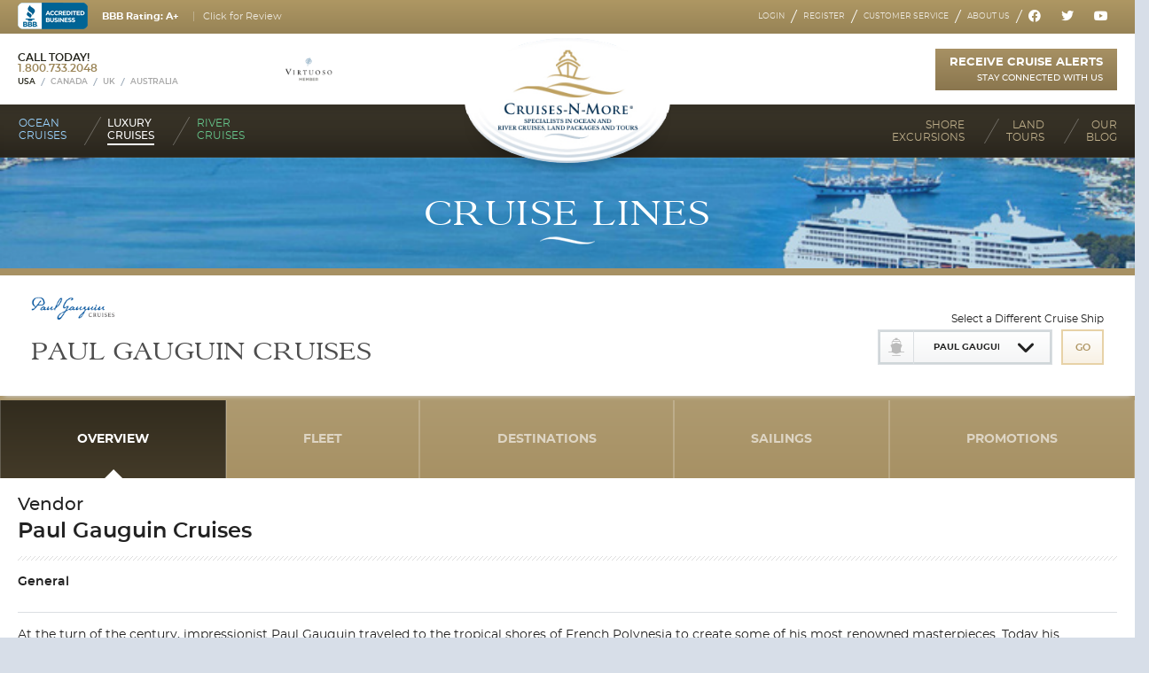

--- FILE ---
content_type: text/html; charset=utf-8
request_url: https://luxury.cruises-n-more.com/app/0/cruise/0/vendor.html?clear=instance&vendor_id=1600
body_size: 54491
content:


<!DOCTYPE html>
<html class="no-js" lang="en-US">

<head>
        
  
      
  

  

            <!-- START GOOGLE ANALYTICS GLOBAL SITE TAG -->

       
  <script async src="https://www.googletagmanager.com/gtag/js?id=AW-17367926531"></script>
  <script>
    window.dataLayer = window.dataLayer || [];
    function gtag()
    {dataLayer.push(arguments);}

    gtag('js', new Date());

    gtag('config', 'AW-17367926531');
  </script>

  <script data-analytics-service
          data-settings='{"type"          : "google_analytics_gtag", "account_code"  : "AW-17367926531", "account_name"  : ""

}'></script>
<!-- END GOOGLE ANALYTICS GLOBAL SITE TAG -->
    
          <script data-component="analytics"
              data-autoload></script>
      
  <meta http-equiv="Content-Type" content="text/html; charset=UTF-8" />


      <title>Cruise Vendor - Cruises-n-More - Luxury Cruises</title>
  
  <meta http-equiv="X-UA-Compatible" content="IE=edge">

  <meta name="viewport" content="width=device-width, initial-scale=1.0, maximum-scale=2.0, viewport-fit=cover , user-scalable=no" data-viewport />

  <meta name="mobile-web-app-capable" content="yes">
  <meta name="apple-mobile-web-app-status-bar-style" content="black">

  <!-- Needed to specify root for Webpack Asnyc Javascript Loading -->
  <base href="https://luxury.cruises-n-more.com/" target="_self">

  <!-- BEGIN CSS -->
<link rel="stylesheet" href="https://luxury.cruises-n-more.com/resources/luxury.cruises-n-more.com/css3-min/app.9a51981badf3a8f8cc58.css?version=110917">
<!-- END CSS -->

  <!-- Global JS Settings -->
<script>
  var REVELEX =   

  



{"settings" : {"linkRoot"        : "https:\/\/luxury.cruises-n-more.com\/", "alerts"          : [], "currentFlow"     : "cruise", "gmapKey"         : "AIzaSyCv5AMnfEKKfaq0H5QHGOCkrj53yKgO_2A", "gmapLanguage"    : "en_US", "currentLocale"   : "en_US", "currentTimeZone" : "America\/New_York", "defaultMessages" : {"noResultsFound" : "Sorry, no matches found."}, "wysiwyg"         : {"localization"  : {"addVariable" : "Add Variable", "addGlobal"   : "Add Global Variable         ", "addLocal"    : "Add Local Variable         ", "asVar"       : "As Variable     ", "asIf"        : "As If Clause      ", "asIfElse"    : "As If\/Else Clause        ", "characters"  : "characters"}}}, "cookie" : {"keys"        : {"loginName"   : "", "orgUnitCode" : " "}, "rvlxDomain"  : "luxury.cruises-n-more.com", "domain"      : ".cruises-n-more.com"}}
</script>
<!-- End of Global JS Settings -->

  

      <link rel="shortcut icon" href="https://luxury.cruises-n-more.com/resources/www.cruises-n-more.com/images/favicon.ico">
  
  
  
  <script async src="https://www.googletagmanager.com/gtag/js?id=G-28SJE8V880"></script>

  <script>

    var REVELEX = REVELEX || {};

    if(!REVELEX.google_analytics_ready) {

      window.dataLayer = window.dataLayer || [];
      function gtag(){dataLayer.push(arguments);}
      gtag('js', new Date());

      gtag('config', 'G-28SJE8V880');

      var customVars = [
        {
          "id"    : 1,
          "name"  : "ClientType",
          "value" : "B2C"
        },
        {
          "id"    : 2,
          "name"  : "ClientName",
          "value" : "Cruises-n-More - Luxury Cruises"
        },
        {
          "id"    : 3,
          "name"  : "Site",
          "value" : "luxury.cruises-n-more.com"
        }
        ,{
          "id"    : 4,
          "name"  : "Workflow",
          "value" : "CRUISE"
        }
                  ,{
            "id"    : 5,
            "name"  : "Vendor",
            "value" : ""
          }
              ];

      var customDimensions = {};

      customVars.forEach(function(customVar) {

        customDimensions[customVar.name] = customVar.value;
      });

      gtag('event', 'custom_dimension', customDimensions);

      REVELEX.google_analytics_ready = true;
    }

    
  </script>





    
<header>
  <div class="header-top">
    <div class="content-wrapper header-content">
      <div class="header-top-bbb">
        <ul>
          <li>
            <img src="https://luxury.cruises-n-more.com/resources/www.cruises-n-more.com/images/bbb-logo.png" alt="">
          </li>
          <li>
            <span class="header-top-rating">BBB Rating: A+</span>
          </li>
          <li>
            <a href="https://www.bbb.org/central-florida/business-reviews/travel-agencies-and-bureaus/cruises-n-more-in-lake-mary-fl-12001101" target="_blank">Click for Review</a>
          </li>
        </ul>
      </div>
              <nav class="header-nav-top">
          <ul data-module="authentication-status"
              data-autoload
              data-settings='{"url":"https:\/\/luxury.cruises-n-more.com\/app\/0\/users\/0\/fetch_authentication_status.json"}'>

            <li class="is-hidden" data-status-true>
              <a href="https://luxury.cruises-n-more.com/app/0/users/0/logout.html?clear=all">Logout</a>
            </li>

            <li class="is-hidden" data-status-true>
              <a href="https://luxury.cruises-n-more.com/app/0/profile/0/home.html">My Trips</a>
            </li>

            <li class="is-hidden" data-status-false>
              <a href="https://luxury.cruises-n-more.com/app/0/users/0/login.html">Login</a>
            </li>

            <li class="is-hidden" data-status-false>
              <a href="https://luxury.cruises-n-more.com/app/0/users/0/registration.html">Register</a>
            </li>

            <li>
              <a href="https://luxury.cruises-n-more.com/contact">Customer service</a>
            </li>
            <li>
              <a href="https://luxury.cruises-n-more.com/about-us">About us</a>
            </li>
            <li>
              <a href="https://www.facebook.com/CruisesNMore/" target="_blank" class="icon icon-facebook"></a>
              <a href="https://twitter.com/Cruises_N_More" target="_blank" class="icon icon-twitter"></a>
              <a href="https://www.youtube.com/channel/UCOzAgrcsyHHggGLaQ4Jim6A" target="_blank" class="icon icon-youtube"></a>
            </li>
          </ul>
        </nav>
          </div>
  </div>
  <div  class="sticky-header" data-component="sticky" data-autoload>
    <div class="header-info">
      <div class="content-wrapper header-content">
        <div class="header-phone">
          <div class="header-phone-grp">
            <span>Call Today!
              <span data-component="collapser" data-autoload  data-collapser-group="header-phone" class="collapser is-expanded" data-collapser-id="phone-usa">1.800.733.2048</span>
              <span data-component="collapser" data-autoload class="collapser" data-collapser-group="header-phone" data-collapser-id="phone-canada">1.800.733.2048</span>
              <span data-component="collapser" data-autoload class="collapser" data-collapser-group="header-phone" data-collapser-id="phone-uk">1.808.189.1292</span>
              <span data-component="collapser" data-autoload class="collapser" data-collapser-group="header-phone" data-collapser-id="phone-australia">1.800.076.002</span>
            </span>
            <ul>
              <li>
                <a data-collapser-trigger="phone-usa"
                   href="javascript:void(0)">USA</a>
              </li>
              <li>
                <a data-collapser-trigger="phone-canada"
                   href="javascript:void(0)">Canada</a>
              </li>
              <li>
                <a data-collapser-trigger="phone-uk"
                   href="javascript:void(0)">UK</a>
              </li>
              <li>
                <a data-collapser-trigger="phone-australia"
                   href="javascript:void(0)">Australia</a>
              </li>
            </ul>
          </div>
          <img class="header-virtuoso" src="https://luxury.cruises-n-more.com/resources/www.cruises-n-more.com/images/virtuoso-logo.png" />
        </div>
        <div class="header-logo">
          <a href="https://luxury.cruises-n-more.com/" class="header-logo-img">
            <img src="https://luxury.cruises-n-more.com/resources/luxury.cruises-n-more.com/images/site-logo.png" alt="">
          </a>
        </div>
                <div class="header-newsletter" data-module="newsletter" data-path="cruise" data-autoload>
          <button type="button" class="cruise-alert-button" data-dialog-trigger="loyalty-dialog">
            <p>RECEIVE CRUISE ALERTS</p>
            <span>STAY CONNECTED WITH US</span>
          </button>
          
<template class="is-hidden"
     data-component="dialog"
     data-dialog-id="loyalty-dialog"
     data-dialog-class="loyalty-dialog"
     data-autoload>

  <a class="dialog-close" data-dialog-close></a>
  <div class="dialog-body lotalty-dialog-container">
    <div class="loyalty-dialog-header"></div>
    <div class="loyalty-dialog-content">
      <div class="loyalty-content-header">
        sign up and receive the<span>cnm newsletter</span>
      </div>
      <div class="loyalty-content-subheader">
        Get access to special rates and exclusive pricing available to members
      </div>
      <div class="loyalty-deals">
        <ul>
          <li class="deals-pricing">Immediate acess to insider pricing</li>
          <li class="deals-sales">Access to members- only travel sales, money-saving tips & last-minute meals</li>
          <li class="deals-specials">CNM e-newsletter with weekly travel specials</li>
          <li class="deals-savings">Savings up to 80% off on purchases & bookings</li>
        </ul>
      </div>
      <div class="loyalty-footer" data-newsletter data-module="newsletter" data-path="cruise" data-autoload>
        <div class="sign-up">
          <div class="loyalty-success sign-up-success">
            <div class="loyalty-success-header">
              Thank You for Signing Up!
            </div>
            <div class=loyalty-success-content">
              You will now be receiving our specials and promotions <span>detailing out Best Cruise Deals.</span>
            </div>
          </div>
          <div class="sign-up-error"> Unexpected error occurred</div>
        </div>
        <div class="loyalty-signup">
          <form data-component="form"
                method="post"
                action="https://luxury.cruises-n-more.com/app/0/users/0/registration.html"
                >
            <!--
--><input type="hidden" name="_CSRF_INDEX" value="2pAuSsjNBfN6MvyeAs6racSF" /><!--
--><input type="hidden" name="_CSRF_TOKEN" value="F4_DJ7fb6sK9mzI9MsxuH80QXEFvd-eMEvHt_1dhFbwV" />
            <div class="loyalty-row form-grid">
              <div class="input-button">
                <span class="is-icon"></span>
                <input name="email" type="email" placeholder="Enter your email address" required>
              </div>
              <div class="loyalty-row-recaptcha"> 
                


              </div>
            </div>
            <div class="loyalty-row form-grid">
              <div id="loyalty-terms-container">
                <input name="loyalty_terms" type="checkbox" id="loyalty-terms" required>
                <label for="loyalty-terms" class="terms-label"><p>I accept the <span>Terms of Use</span> and <span>Privacy Policy</span> of this web site.</p></label>
              </div>
              <button type="submit">submit & start saving!</button>
            </div>
          </form>
        </div>
      </div>
    </div>
  </div>
</template>        </div>
              </div>
    </div>
    <nav class="header-nav">
      <div class="content-wrapper header-content">
        <div class="header-nav-type">
          <ul>
            <li>
              <a class="cruise-all " href="https://www.cruises-n-more.com/"><span>Ocean</span><span>cruises</span></a>
            </li>
            <li>
              <a class="cruise-luxury is-active" href="https://luxury.cruises-n-more.com/"><span>Luxury</span><span>cruises</span></a>
            </li>
            <li>
              <a class="cruise-river " href="https://rivercruises.cruises-n-more.com/"><span>River</span><span>cruises</span></a>
            </li>
          </ul>
        </div>

        <div class="header-nav-extras">
          <ul>
            <li>
              <a href="https://www.shoreexcursionsgroup.com/?&id=60933" target="_blank"><span>shore</span><span>excursions</span></a>
            </li>
                          <li>
                <a class=""
                   href="https://luxury.cruises-n-more.com/app/0/guided_vacation/0/search.html?clear=instance" target="_blank"
                   data-loading-splash-item><span>land</span><span>tours</span></a>
              </li>
                          <li>
              <a href="https://blog.cruises-n-more.com/" target="_blank"><span>Our</span><span>blog</span></a>
            </li>
          </ul>
        </div>
        <a href="javascript:void(0)" class="header-nav-menu" data-collapser-trigger="menu-collapse" data-toggle-control="menu-collapse"></a>
      </div>
    </nav>
    <div class="fixed-menu-container collapser" data-collapser-id="menu-collapse" data-collapser-body-class=true data-component="collapser" data-autoload data-toggle-target="menu-collapse">
      <div class="menu-section header-phone">
        <span>Call us now!
          <span data-component="collapser" data-autoload  data-collapser-group="header-phone" class="collapser is-expanded" data-collapser-id="phone-usa">1.800.733.2048</span>
          <span data-component="collapser" data-autoload class="collapser" data-collapser-group="header-phone" data-collapser-id="phone-canada">1.800.733.2048</span>
          <span data-component="collapser" data-autoload class="collapser" data-collapser-group="header-phone" data-collapser-id="phone-uk">1.800.076.002</span>
          <span data-component="collapser" data-autoload class="collapser" data-collapser-group="header-phone" data-collapser-id="phone-australia">1.808.189.1292</span>
        </span>
        <ul>
          <li>
            <a data-collapser-trigger="phone-usa"
               href="javascript:void(0)">USA</a>
          </li>
          <li>
            <a data-collapser-trigger="phone-canada"
               href="javascript:void(0)">Canada</a>
          </li>
          <li>
            <a data-collapser-trigger="phone-uk"
               href="javascript:void(0)">UK</a>
          </li>
          <li>
            <a data-collapser-trigger="phone-australia"
               href="javascript:void(0)">Australia</a>
          </li>
        </ul>
      </div>
      <div class="menu-section cruises">
        <ul>
          <li>
            <a class="cruise-all " href="https://www.cruises-n-more.com/">Ocean cruises</a>
          </li>
          <li>
            <a class="cruise-luxury is-active" href="https://luxury.cruises-n-more.com/">Luxury cruises</a>
          </li>
          <li>
            <a class="cruise-river " href="https://rivercruises.cruises-n-more.com/">River cruises</a>
          </li>
        </ul>
      </div>
      <div class="menu-section deals">
        <ul>
          <li>
            <a href="http://www.globustravelagent.com/Default.aspx?id=25898" target="_blank">Find tours</a>
          </li>
          <li>
            <a href="http://blog.cruises-n-more.com/" target="_blank">Our blog</a>
          </li>
        </ul>
      </div>
      <div class="menu-section nav-options">
        <nav>
          <ul>
            <li>
              <a href="https://luxury.cruises-n-more.com/app/0/users/0/login.html">Login</a>
            </li>
            <li>
              <a href="https://luxury.cruises-n-more.com/app/0/users/0/registration.html">Register</a>
            </li>
            <li>
              <a href="https://luxury.cruises-n-more.com/profile">My trips</a>
            </li>
            <li>
              <a href="https://luxury.cruises-n-more.com/contact">Customer service</a>
            </li>
            <li>
              <a href="https://luxury.cruises-n-more.com/about-us">About us</a>
            </li>
          </ul>
        </nav>
      </div>
      <div class="menu-socail-icons">
        <ul>
          <li>
            <a href="https://www.facebook.com/CruisesNMore/" target="_blank" class="icon icon-facebook"></a>
            <a href="https://twitter.com/Cruises_N_More" target="_blank" class="icon icon-twitter"></a>
            <a href="https://www.youtube.com/channel/UCOzAgrcsyHHggGLaQ4Jim6A" target="_blank" class="icon icon-youtube"></a>
          </li>
        </ul>
      </div>
    </div>
  </div>
</header>
  <!-- END OF MASTER HEADER -->


    
  

  

            <!-- START GOOGLE ANALYTICS GLOBAL SITE TAG -->

<!-- END GOOGLE ANALYTICS GLOBAL SITE TAG -->
    
      

<main class="rvlx-app-container app-container  browse-by-section cruise booking-flow en_us" data-app-container>
    
    
      <div data-component="loading-splash"
     data-autoload="true"     data-loading-default-title="Loading"
     class="loading-splash "
     aria-live="polite"
     role="status">

    <div class="loader-box-overlay"></div>

  <div class="loader-box">

    <div class="loader-container">
            <div class="loader-icon">
              <div class="wait-loader-text">PLEASE WAIT</div>
              <span></span>
              <figure class="loader-num animate">
                <div id="circle-loader-wrap" class="loading-image-box">
                  <img src="https://luxury.cruises-n-more.com/resources/www.cruises-n-more.com/images/cnm-loader-image.png">
                  <div class="loading-percent"></div>
                  <figcaption id="is-loading"></figcaption>
                </div>
              </figure>
              <span></span>
              <p>WHILE WE SEARCH</p>
              <p>FOR THE BEST CRUISE ADVENTURES!</p>
            </div>
    </div>

  </div>
</div>
    

  
  <div class="body " 
        

      
  data-component="external-reviews"
  data-autoload
  data-settings='{"bazaarvoice" : null}'
>

    
    
      <div class="body-top ">
  <div class="browse-by-header-image" data-image-overlay-text="Cruise Lines      "></div>
</div>
    
    <div class="main-area-container" data-main-area-container>
      
      
  <div class="main-area-header" data-path="cruise">

    <div class="section-wrapper section-wrapper-header">

      <div class="title-area">
        <div class="title-area-content">

          <h1 class="title-area-content-title">
                        <span></span>
          </h1>
        </div>

        <div class="title-area-legend"></div>
      </div>

      
        <div class="section-links section-links-results">

  
  <button class="section-links-filter"
          data-collapser-trigger="filters"
          data-analytics-id="LinkFilters">

    Filter Results
  </button>

  </div>
      
    </div>
    <div class="section-wrapper">
    
  

  

  <div class="additional-header">
    <div class="additional-header-left vendor-wrapper">
      <div class="additional-header-image vendor">
                  <img src="https://luxury.cruises-n-more.com/resources/default//images/cruise/logos/1600_pgauguinlogo.png" alt="">
        
              </div>

      <h1 class="additional-header-title">Paul Gauguin Cruises</h1>
    </div>

    <div class="additional-header-right text-right">
      <form method="get"
            action="https://luxury.cruises-n-more.com/app/0/cruise/0/vendor.html"
            data-component="form"
            data-autoload
            data-form-trigger-loader="true">

        
        <label for="vendor_id">Select a Different Cruise Ship</label>

        <div class="additional-header-compose-submit">
          <div class="select-has-icon">
            <select name="vendor_id" id="vendor_id" required>
              <option value="">Select Cruise Line</option>

                              <option value="1645" >APT Ocean</option>
                              <option value="1665" >Atlas Ocean Voyages</option>
                              <option value="1591" >Azamara</option>
                              <option value="1083" >Celestyal Cruises</option>
                              <option value="3" >Crystal</option>
                              <option value="17" >Cunard</option>
                              <option value="76" >Fred. Olsen Cruise Lines (Ocean)</option>
                              <option value="2506" >HX Expeditions</option>
                              <option value="1630" >Hapag-Lloyd Cruises</option>
                              <option value="1090" >Hurtigruten Cruise Line</option>
                              <option value="1605" >National Geographic Lindblad Expeditions</option>
                              <option value="61" >Oceania Cruises</option>
                              <option value="1610" >P&O Cruises Australia</option>
                              <option value="63" >P&O Cruises UK</option>
                              <option value="1600" selected>Paul Gauguin Cruises</option>
                              <option value="1598" >Ponant</option>
                              <option value="7" >Regent Seven Seas Cruises</option>
                              <option value="1639" >Ritz-Carlton Yacht Collection</option>
                              <option value="1617" >Scenic Luxury Cruises</option>
                              <option value="69" >SeaDream Yacht Club</option>
                              <option value="18" >Seabourn Cruise Line</option>
                              <option value="19" >Silversea Cruises</option>
                              <option value="68" >Star Clippers</option>
                              <option value="78" >TUI Marella Cruises - UK (Ocean)</option>
                              <option value="1629" >TUI Mein Schiff Kreuzfahrten - DE (Ocean)</option>
                              <option value="1634" >Variety Cruises</option>
                              <option value="1671" >Viking Expeditions</option>
                              <option value="1616" >Viking Ocean Cruises</option>
                              <option value="1650" >Virgin Voyages</option>
                              <option value="9" >Windstar Cruises</option>
                          </select>
          </div>

          <input type="submit" value="Go" class="button">
        </div>
      </form>
    </div>
  </div>


    </div>

  </div>

  <div class="main-area-body">
    

    
  
  


    
    

  
<div class="tabs browse-by-tabs is-mobile"
     data-component="tabs"
     data-autoload
     data-tabs-id="vendor"
     data-tabs-routed="true"
     data-tabs-active-tab="overview">

  <div class="browse-by-tabs-container tabs-container" data-tabs-labels>
    <button type="button" data-tabs-label="overview" class="tab-overview"><span>Overview</span></button>
    <button type="button" data-tabs-label="fleet" class="tab-fleet"><span>Fleet</span></button>

          <button type="button" data-tabs-label="destinations" class="tab-destination"><span>Destinations</span></button>
    
          <button type="button" data-tabs-label="sailings" class="tab-sailings"><span>Sailings</span></button>
    
    
    <button type="button" data-tabs-label="promotions" class="tab-promotions"><span>Promotions</span></button>

      </div>

  <div class="tabs-contents" data-tabs-content>

    <div class="tabs-content" data-tabs-tab="overview">
      

<div class="tabs-contents-header">
  <div class="tabs-contents-title">
    Vendor
    <div>Paul Gauguin Cruises</div>
  </div>
</div>

<div class="tabs-contents-body cruise-details-vendor">
  <div class="tabs-contents-body-wrapper">
          <div class="tabs-contents-subtitle">General</div>      <div class="cruise-vendor-data"><p>At the turn of the century, impressionist Paul Gauguin traveled to the tropical shores of French Polynesia to create some of his most renowned masterpieces. Today his namesake, the 330-guest m/s Paul Gauguin, transports discerning guests to the same romantic Tahitian vacation paradise-to explore, enrich and escape.</p><p>Providing an extraordinary luxury cruise experience uniquely tailored to the unparalleled wonders of Tahiti, French Polynesia, and the South Pacific, Paul Gauguin Cruises is the undisputed destination expert, delivering an artfully, authentic, and all-inclusive luxury vacation.</p><p>In 2023, The <i>Gauguin </i>Experience celebrated 25 years of sailing in French Polynesia continuing to charm travelers from all over the world to discover the wonders of French Polynesia with its one-of-a-kind expertise.  The <i>Gauguin </i>remains the region’s gold standard in small-ship luxury cruising with her beautifully reimagined décor, her carefree ambience, and most especially her exceptional crew who bring the enriching experience to life every day with heartfelt passion and genuine care. </p><p>Built at the Chantiers de l'Atlantique shipyard in Saint Nazaire, France in 1998, The <i>Gauguin </i>was designed specifically to allow guests the freedom to discover the exotic ports of the South Pacific without limitation. In September 2019, Paul Gauguin Cruises joined PONANT’s family- a designer of inspiring voyages on board small exploration ships.</p><p>The <i>Gauguin </i>hosts voyages ranging from 7- to 20-night itineraries, featuring such exquisite destinations as Tahiti and the Society Islands, Tuamotus, the Cook Islands, Marquesas, Tonga, and Fiji. Each of these exclusive voyages highlights the sheer beauty that defines the South Seas. Stunning islands, white-sand beaches, blue lagoons and the vibrant Polynesian culture of this region combine to provide a welcome tropical escape for guests yearning for the ultimate getaway. </p></div>      </div>
</div>
    </div>

    <div class="tabs-content" data-tabs-tab="fleet">
      <div class="tabs-contents-header">
  <div class="tabs-contents-title">
    Fleet
  </div>
</div>

<div class="tabs-contents-body">
  <div class="tabs-contents-body-wrapper tabs-content-images">
    <div class="tabs-content-images-wrapper">
      
        

        <a href="https://luxury.cruises-n-more.com/app/0/cruise/0/ship.html?ship_id=454503"
           class="grid-item"
           data-loading-splash-item
           data-analytics-id="LinkShip">

                      <img class="grid-item-image" src="https://luxury.cruises-n-more.com/resources/default//images/cruise/ships/1600_mspaulgauguin.jpg" alt="m/s Paul Gauguin">
          
          <div class="grid-item-title">
            <span>m/s Paul Gauguin</span>
          </div>
        </a>
          </div>
  </div>
</div>
    </div>

          <div class="tabs-content" data-tabs-tab="destinations">
        <div class="tabs-contents-header">
  <div class="tabs-contents-title">
    Destinations
  </div>
</div>

<div class="tabs-contents-body">
  <div class="tabs-contents-body-wrapper tabs-content-images">
    <div class="tabs-content-images-wrapper">

      
      
        
          

          
          <a href="https://luxury.cruises-n-more.com/app/0/cruise/0/destination.html?destination_id=35&vendor_id=1600"
             class="grid-item"
             data-loading-splash-item
             data-analytics-id="LinkDestination">

            <img class="grid-item-image" src="https://luxury.cruises-n-more.com/resources/default/images/destinations/id/35.jpg" alt="South Pacific">
            <div class="grid-item-title">
              <span>South Pacific</span>
            </div>
          </a>

                        
                  </div>
  </div>
</div>
      </div>
    
          <div class="tabs-content search-results-app tabs-content-sailings"
           data-tabs-tab="sailings">
        

    
<div class="tabs-content-loader-wrapper">

  <div class="body-top modify-search-wrapper">
          <div class="section-links section-links-results">

  
  <button class="section-links-filter"
          data-collapser-trigger="filters-sailings"
          data-analytics-id="LinkFilters">

    Filter Results
  </button>

  </div>
    
    <div class="modify-search is-expanded additional-search" data-target-fields>

      <div class="additional-search-fields">
        <div class="additional-search-field additional-search-field-startdate">

          <span>Start Date</span>
          


<div class="calendar is-trigger calendar- is-multiple"
     data-component="calendar"
     data-autoload
     data-module="calendar"
     data-calendar="search_range_date-sailings"
     data-calendar-settings='{"date_input_format": "MM\/DD\/YYYY", "date_output_format": "MM/DD/YYYY", "date_min": "01\/30\/2026", "show_months": 3, "show_months_mobile": 2, "date_max": "01\/29\/2029", "type": "start", "fill_linked_date": 1, "date": "01\/30\/2026", "outputView":"[data-main-elements-output-sailings]", "calendarId":"browse_by_start_date-sailings", "closeOnClickOutside": true, "name": "search_range_date-sailings", "inputId"  : "start_date", "weekdayOutput"  : "min", "triggerMatchId": "search_range_date-sailings-start"}'>

    
    <div class="calendar-input-container"
                  data-input-group>
        <input tabindex="0"
               type="text"
               id="start_date"
                              placeholder="MM/DD/YYYY"
               value="01/30/2026"
               class="calendar-input  "
               maxlength="10"
               size="10"
                                                                           data-calendar-input
               autocomplete="off"
               aria-label="Toggle calendar       "
               >

      
        <div class="icon-calendar  "
             aria-label="Toggle calendar       "
             role="button"
                     data-calendar-trigger="search_range_date-sailings-start"
       data-output-view-trigger="data-main-elements-output-sailings"       tabindex="0"
    ></div>
      
     <span class="calendar-arrow"></span>
    </div>

  <input type="hidden"
                  name="start_date"
         value="01/30/2026"
         maxlength="10"
         size="10"
                                             data-calendar-output
                  >

  
	<div class="calendar-container" tabindex="0" data-calendar-target></div>
</div>

        </div>

        <div class="additional-search-field">
          <span>End Date</span>
          


<div class="calendar is-trigger calendar- is-multiple"
     data-component="calendar"
     data-autoload
     data-module="calendar"
     data-calendar="search_range_date-sailings"
     data-calendar-settings='{"date_input_format": "MM\/DD\/YYYY", "date_output_format": "MM/DD/YYYY", "date_min": "01\/30\/2026", "show_months": 3, "show_months_mobile": 2, "date_max": "01\/29\/2029", "date_difference": {"amount": 30, "unit": "days"}, "type": "end", "fill_linked_date": 1, "date": "03\/01\/2026", "outputView":"[data-main-elements-output-sailings]", "calendarId":"browse_by_end_date-sailings", "closeOnClickOutside": true, "name": "search_range_date-sailings", "inputId"  : "end_date", "weekdayOutput"  : "min", "triggerMatchId": "search_range_date-sailings-end"}'>

    
    <div class="calendar-input-container"
                  data-input-group>
        <input tabindex="0"
               type="text"
               id="end_date"
                              placeholder="MM/DD/YYYY"
               value="03/01/2026"
               class="calendar-input  "
               maxlength="10"
               size="10"
                                                                           data-calendar-input
               autocomplete="off"
               aria-label="Toggle calendar       "
               >

      
        <div class="icon-calendar  "
             aria-label="Toggle calendar       "
             role="button"
                     data-calendar-trigger="search_range_date-sailings-end"
       data-output-view-trigger="data-main-elements-output-sailings"       tabindex="0"
    ></div>
      
     <span class="calendar-arrow"></span>
    </div>

  <input type="hidden"
                  name="end_date"
         value="03/01/2026"
         maxlength="10"
         size="10"
                                             data-calendar-output
                  >

  
	<div class="calendar-container" tabindex="0" data-calendar-target></div>
</div>
        </div>

        <div class="output-view-wrapper output-view-browse-by" data-output-wrapper>

                                  <header class="output-view-header">
              <div class="output-view-header-title">Select Day Range</div>
              <span class="output-view-close icon-close" data-item-close>
                <span class="sr-only">Close</span>
              </span>
            </header>
          
          <div class="output-view selection-list-search"
               data-main-elements-output-sailings
               data-selection-container
               data-selection-list-results="main-list-elements-output-sailings"></div>

                                  <span class="button output-view-button-close" data-item-close>
              Done
            </span>
                  </div>

      </div>

              <input type="hidden" name=vendor_id value="1600"/>
      
      <a href="javascript:void(0);"
         class="button additional-search-button"
         data-content-loader-trigger="-sailings">

        Update
      </a>

    </div>

  </div>

  <div data-component="content-loader"
       data-autoload
       data-settings='{"endPoint"          : {"base"    : "https:\/\/luxury.cruises-n-more.com\/app\/0\/cruise\/0\/vendor_details_sailings.htx", "queries" : ["vendor_id=1600"]}, "loadIfVisible"     : false, "loaderId"          : "-sailings", "fetchDataAsLoaded" : true, "updateEndPoint"    : "[data-target-fields]"}'>
  </div>

</div>

      </div>
    
    
    <div class="tabs-content"
         data-tabs-tab="promotions"
         data-tabs-async="https://luxury.cruises-n-more.com/app/0/cruise/0/vendor_details_promotions.htx?vendor_id=1600"></div>

      </div>
</div>

  </div>
  <div class="vendors-contact-section">
    <div class="static-content-wrapper">
  <div class="static-content-contact">

  <div class="static-content-section">
    <div class="static-content-title">
      Questions? Contact <span>Cruises-N-More today!</span>
    </div>

    <p class="static-content-text">
      We are happy to provide a toll free phone number into our office from locations within the USA and Canada. <span>Additionally, we have toll free numbers for the convenience of those residents of Australia and the United Kingdom.</span>
    </p>
  </div>

  <div class="static-content-section">

    <ul class="locations-list">
      <li>
        <div class="locations-image locations-us">
          USA + Canada
        </div>

        <div class="divider-content divider-content-phone"></div>

        Speak to a travel Specialist
        <span class="locations-phone">800.733.2048</span>
        <span class="locations-phone-text">(toll free)</span>
        <span class="locations-fax">Fax: <strong>407.771.0077</strong></span>
      </li>
      <li>
        <div class="locations-image locations-au">
          Australia
        </div>

        <div class="divider-content divider-content-phone"></div>

        Speak to a travel Specialist
        <span class="locations-phone">800.076.002</span>
        <span class="locations-phone-text">(toll free)</span>
        <span class="locations-fax">Fax: <strong>407.771.0077</strong></span>
      </li>
      <li>
        <div class="locations-image locations-uk">
          United Kingdom
        </div>

        <div class="divider-content divider-content-phone"></div>

        Speak to a travel Specialist
        <span class="locations-phone">0.808.189.1292</span>
        <span class="locations-phone-text">(toll free)</span>
        <span class="locations-fax">Fax: <strong>407.771.0077</strong></span>
      </li>
    </ul>

  </div>

</div>
</div>
  </div>

      
    </div>
  </div>

  <div class="scroll-to-top-button icon-up"
     data-type="omega"
     data-autoload
     data-scroll-hide="true"
     data-hide-on-scroll-down="true"
     data-module="scroll-to"
     data-component="scroll-to">
    Back To Top
</div>

</main>


    
  <div class="main-newsletter-area" 
     data-module="newsletter" 
     data-path="cruise" 
     data-autoload>
  <div class="app-container">
    <div class="main-newsletter-title">Sign up and receive <span>the cnm newsletter</span></div>
    <p>Get access to special rates and exclusive pricing available only to members</p>
    <div class="input-button">
      <button data-dialog-trigger="loyalty-dialog">STAY IN THE LOOP!</button>
    </div>
  </div>
</div>

<footer data-module="visibility-toggler" data-toggle-type="link">

  <div class="footer-top">
    <div class="content-wrapper content-wrapper-footer">
      <section class="footer-section">
        <div class="footer-testimonial">
          <h4 class="footer-testimonial-title">Testimonials</h4>
          <p>
            As I count my blessings this Good Friday, you are at the top of the list. I know your business ...
          </p>
          <div class="footer-testimonial-person">
            C. Smith
          </div>
          <div class="footer-section-more">
            <a href="https://luxury.cruises-n-more.com/reviews">Read all <span>testimonials</span></a>
          </div>

                    <svg class="footer-top-image" xmlns="http://www.w3.org/2000/svg" width="909" height="51"
                         preserveAspectRatio="none" viewBox="-148.4 418.5 908.9 51">
                        <path d="M-148.3 469.5c0 0 300.1-26.1 568.7-4.1 0 0 223.6 13.9 340.1-8.1V418.5h-908.8V469.5L-148.3 469.5z"
                              fill="#020202"/>
                    </svg>
                    <svg class="footer-middle-image" xmlns="http://www.w3.org/2000/svg" width="909" height="22"
                         preserveAspectRatio="none" viewBox="-148.7 383.2 909.2 24.2">
                        <path d="M-148.3 395.5c0 0 202.1-22.7 531.3-6.2 0 0 293 18.6 377.5-6V398.5c0 0-70.2 21.8-427.5-3C333 395.5 122.3 377.7-148.3 395.5z"/>
                    </svg>
                    <svg class="footer-bottom-image" xmlns="http://www.w3.org/2000/svg" width="432" height="22"
                         preserveAspectRatio="none" viewBox="89.3 379.2 432.2 21">
                        <path d="M89.5 379.5c0 0 373 25.5 432 3V396C521.5 396 469 412.5 89.5 379.5z"/>
                    </svg>
        </div>
        <div class="footer-phone">
          <span>Call Us!
          <span data-component="collapser" data-autoload data-collapser-group="header-phone"
                class="collapser is-expanded" data-collapser-id="phone-usa">1.800.733.2048</span>
          <span data-component="collapser" data-autoload class="collapser" data-collapser-group="header-phone"
                data-collapser-id="phone-canada">1.800.733.2048</span>
          <span data-component="collapser" data-autoload class="collapser" data-collapser-group="header-phone"
                data-collapser-id="phone-uk">1.800.076.002</span>
          <span data-component="collapser" data-autoload class="collapser" data-collapser-group="header-phone"
                data-collapser-id="phone-australia">1.808.189.1292</span>
        </span>
        </div>
      </section>
      <section class="footer-section">
                <span class="footer-section-title" data-collapser-trigger="cruise-by-destination"
                      data-toggle-control="cruise-by-destination">Cruise Vacations <span>by Destination</span></span>
                <ul class="footer-top-nav collapser" data-collapser-id="cruise-by-destination"
                    data-component="collapser" data-autoload data-toggle-target="cruise-by-destination">
                    <li>
                        <a href="https://luxury.cruises-n-more.com/app/0/cruise/0/destination.html?clear=instance&destination_id=1">Africa</a>
                    </li>
                    <li>
                        <a href="https://luxury.cruises-n-more.com/app/0/cruise/0/destination.html?clear=instance&destination_id=79">Antarctica</a>
                    </li>
                    <li>
                        <a href="https://luxury.cruises-n-more.com/app/0/cruise/0/destination.html?clear=instance&destination_id=81">Arctic</a>
                    </li>
                    <li>
                        <a href="https://luxury.cruises-n-more.com/app/0/cruise/0/destination.html?clear=instance&destination_id=10">Canada</a>
                    </li>
                    <li>
                        <a href="https://luxury.cruises-n-more.com/app/0/cruise/0/destination.html?clear=instance&destination_id=45">Caribbean</a>
                    </li>
                    <li>
                        <a href="https://luxury.cruises-n-more.com/app/0/cruise/0/destination.html?clear=instance&destination_id=47">Europe</a>
                    </li>
                    <li>
                        <a href="https://luxury.cruises-n-more.com/app/0/cruise/0/destination.html?clear=instance&destination_id=17">Far
                            East</a></li>
                    <li>
                        <a href="https://luxury.cruises-n-more.com/app/0/cruise/0/destination.html?clear=instance&destination_id=19">Hawaii</a>
                    </li>
                    <li>
                        <a href="https://luxury.cruises-n-more.com/app/0/cruise/0/destination.html?clear=instance&destination_id=21">India</a>
                    </li>
                    <li>
                        <a href="https://luxury.cruises-n-more.com/app/0/cruise/0/destination.html?clear=instance&destination_id=22">Mediterranean</a>
                    </li>
                    <li>
                        <a href="https://luxury.cruises-n-more.com/app/0/cruise/0/destination.html?clear=instance&destination_id=23">Mexico</a>
                    </li>
                    <li>
                        <a href="https://luxury.cruises-n-more.com/app/0/cruise/0/destination.html?clear=instance&destination_id=600">Middle
                            East</a></li>
                    <li>
                        <a href="https://luxury.cruises-n-more.com/app/0/cruise/0/destination.html?clear=instance&destination_id=26">New
                            Zealand</a></li>
                    <li>
                        <a href="https://luxury.cruises-n-more.com/app/0/cruise/0/destination.html?clear=instance&destination_id=52">Russia</a>
                    </li>
                    <li>
                        <a href="https://luxury.cruises-n-more.com/app/0/cruise/0/destination.html?clear=instance&destination_id=34">South
                            America</a></li>
                    <li>
                        <a href="https://luxury.cruises-n-more.com/app/0/cruise/0/destination.html?clear=instance&destination_id=3">Southeast
                            Asia</a></li>
                    <li>
                        <a href="https://luxury.cruises-n-more.com/app/0/cruise/0/destination.html?clear=instance&destination_id=42">World
                            Cruise</a></li>
        </ul>
                <div class="footer-section-more collapser" data-collapser-id="cruise-by-destination"
                     data-toggle-target="cruise-by-destination" data-component="collapser" data-autoload>
                    <a href="https://luxury.cruises-n-more.com/app/0/cruise/0/search_cruises.html?clear=instance">Click
                        for all <span>destinations</span></a>
        </div>
      </section>
      <section class="footer-section">
                <span class="footer-section-title" data-collapser-trigger="cruise-by-cruise-lines"
                      data-toggle-control="cruise-by-cruise-lines">Cruise Vacations <span>by Cruise Lines</span></span>
        <ul class="footer-top-nav collapser" data-collapser-id="cruise-by-cruise-lines" data-component="collapser" data-autoload data-toggle-target="cruise-by-cruise-lines">
  <li><a href="https://luxury.cruises-n-more.com/app/0/cruise/0/vendor.html?clear=instance&vendor_id=1591">Azamara Club Cruises</a></li>
  <li><a href="https://luxury.cruises-n-more.com/app/0/cruise/0/vendor.html?clear=instance&vendor_id=3">Crystal Cruises</a></li>
  <li><a href="https://luxury.cruises-n-more.com/app/0/cruise/0/vendor.html?clear=instance&vendor_id=17">Cunard</a></li>
  <li><a href="https://luxury.cruises-n-more.com/app/0/cruise/0/vendor.html?clear=instance&vendor_id=61">Oceania Cruises</a></li>
  <li><a href="https://luxury.cruises-n-more.com/app/0/cruise/0/vendor.html?clear=instance&vendor_id=1600">Paul Gauguin Cruises</a></li>
  <li><a href="https://luxury.cruises-n-more.com/app/0/cruise/0/vendor.html?clear=instance&vendor_id=7">Regent Seven Seas Cruises</a></li>
  <li><a href="https://luxury.cruises-n-more.com/app/0/cruise/0/vendor.html?clear=instance&vendor_id=18">Seabourn Cruise Line</a></li>
  <li><a href="https://luxury.cruises-n-more.com/app/0/cruise/0/vendor.html?clear=instance&vendor_id=19">Silversea Cruises</a></li>
  <li><a href="https://luxury.cruises-n-more.com/app/0/cruise/0/vendor.html?clear=instance&vendor_id=1616">Viking Ocean Cruises</a></li>
</ul>      </section>
      <section class="footer-section">
                <span class="footer-section-title" data-collapser-trigger="cruise-close-to-home"
                      data-toggle-control="cruise-close-to-home">Cruise Close <span>to Home</span></span>
                <ul class="footer-top-nav collapser" data-collapser-id="cruise-close-to-home" data-component="collapser"
                    data-autoload data-toggle-target="cruise-close-to-home">
          <li>
                        <a href="https://luxury.cruises-n-more.com/app/0/cruise/0/search_cruises.html?clear=instance&departure_port_ids[]=334">Ft
                            Lauderdale</a>
          </li>
          <li>
            <a href="https://luxury.cruises-n-more.com/app/0/cruise/0/search_cruises.html?clear=instance&departure_port_ids[]=620">Jacksonville</a>
          </li>
          <li>
            <a href="https://luxury.cruises-n-more.com/app/0/cruise/0/search_cruises.html?clear=instance&departure_port_ids[]=339">Miami</a>
          </li>
          <li>
                        <a href="https://luxury.cruises-n-more.com/app/0/cruise/0/search_cruises.html?clear=instance&departure_port_ids[]=346">Pt
                            Canaveral</a>
          </li>
          <li>
            <a href="https://luxury.cruises-n-more.com/app/0/cruise/0/search_cruises.html?clear=instance&departure_port_ids[]=354">Tampa</a>
          </li>
          <li>
            <a href="https://luxury.cruises-n-more.com/app/0/cruise/0/search_cruises.html?clear=instance&departure_port_ids[]=335">Galveston</a>
          </li>
          <li>
                        <a href="https://luxury.cruises-n-more.com/app/0/cruise/0/search_cruises.html?clear=instance&departure_port_ids[]=341">New
                            Orleans</a>
          </li>
          <li>
                        <a href="https://luxury.cruises-n-more.com/app/0/cruise/0/search_cruises.html?clear=instance&departure_port_ids[]=1188">Cape
                            Liberty</a>
          </li>
          <li>
                        <a href="https://luxury.cruises-n-more.com/app/0/cruise/0/search_cruises.html?clear=instance&departure_port_ids[]=342">New
                            York</a>
          </li>
          <li>
                        <a href="https://luxury.cruises-n-more.com/app/0/cruise/0/search_cruises.html?clear=instance&departure_port_ids[]=338">Los
                            Angeles</a>
          </li>
          <li>
                        <a href="https://luxury.cruises-n-more.com/app/0/cruise/0/search_cruises.html?clear=instance&departure_port_ids[]=349">San
                            Diego</a>
          </li>
          <li>
                        <a href="https://luxury.cruises-n-more.com/app/0/cruise/0/search_cruises.html?clear=instance&departure_port_ids[]=350">San
                            Francisco</a>
          </li>
          <li>
            <a href="https://luxury.cruises-n-more.com/app/0/cruise/0/search_cruises.html?clear=instance&departure_port_ids[]=352">Seattle</a>
          </li>
          <li>
            <a href="https://luxury.cruises-n-more.com/app/0/cruise/0/search_cruises.html?clear=instance&departure_port_ids[]=355">Vancouver</a>
          </li>
        </ul>
                <div class="footer-section-more collapser" data-collapser-id="cruise-close-to-home"
                     data-component="collapser" data-autoload data-toggle-target="cruise-close-to-home">
                    <a href="https://luxury.cruises-n-more.com/app/0/cruise/0/search_cruises.html?clear=instance">Click
                        for all <span>departure ports</span></a>
        </div>
      </section>
      <section class="footer-section">
                <span class="footer-section-title" data-collapser-trigger="travel-resources"
                      data-toggle-control="travel-resources">Travel <span>Resources</span></span>
                <ul class="footer-top-nav collapser footer-nav-travel-resources" data-collapser-id="travel-resources"
                    data-component="collapser" data-autoload data-toggle-target="travel-resources">
          <li>
                        <a href="https://travel.state.gov/content/passports/en/passports.html" target="_blank">US
                            Passport Information</a>
          </li>
          <li>
            <a href="https://luxury.cruises-n-more.com/my-cruise">Pre-Cruise Registration</a>
          </li>
          <li>
            <a href="https://luxury.cruises-n-more.com/contact">Contact us</a>
          </li>
          <li>
            <a href="https://luxury.cruises-n-more.com/faqs">Help Desk</a>
          </li>
          <li>
            <a href="https://luxury.cruises-n-more.com/terms">Legal</a>
          </li>
        </ul>
        <div class="footer-section-more travel-insurance">
          <div class="footer-section-insurance">
                        <span class="footer-section-title" data-collapser-trigger="travel-insurance"
                              data-toggle-control="travel-insurance">Travel Insurance <em>We proudly offer:</em></span>
                        <div class="footer-top-nav collapser" data-collapser-id="travel-insurance"
                             data-component="collapser" data-autoload data-toggle-target="travel-insurance">
              <img src="https://luxury.cruises-n-more.com/resources/www.cruises-n-more.com/images/allianz-travel-insurance.png" alt="">
            </div>
          </div>
                    <div class="footer-top-nav collapser travel-insurance-link" data-collapser-id="travel-insurance"
                         data-component="collapser" data-autoload data-toggle-target="travel-insurance">
          </div>
        </div>
      </section>
    </div>
  </div>

  <div class="footer-bottom">
    <div class="content-wrapper content-wrapper-footer">
      <section class="footer-section">
        <ul class="footer-nav">
            <li><a href="https://luxury.cruises-n-more.com/terms">Legal</a></li>
            <li><a href="https://luxury.cruises-n-more.com/privacy">Privacy policy</a></li>
            <li><a href="https://luxury.cruises-n-more.com/contact">Contact us</a></li>
            <li><a href="https://luxury.cruises-n-more.com/about-us">About us</a></li>
            <li><a href="https://luxury.cruises-n-more.com/faqs">Help</a></li>
            <li><a href="https://luxury.cruises-n-more.com/sitemap">Site map</a></li>
            <li><a href="https://luxury.cruises-n-more.com/vendors">Cruise lines</a></li>
            <li><a href="http://blog.cruises-n-more.com/press-and-cruise-news/" target="_blank">Press room</a></li>
        </ul>
        <ul class="footer-social">
            <li><a href="https://www.facebook.com/CruisesNMore/" target="_blank" class="icon icon-facebook"></a> </li>
            <li><a href="https://twitter.com/Cruises_N_More" target="_blank" class="icon icon-twitter"></a></li>
            <li><a href="https://www.youtube.com/channel/UCOzAgrcsyHHggGLaQ4Jim6A" target="_blank" class="icon icon-youtube"></a></li>
        </ul>
        <div class="footer-disclaimer">
          <p>1540 International PrkwySuite 2000Lake Mary, FL  32746</p>
        </div>
        
        <div class="footer-credits">
            <ul class="footer-credits-list">
                <li class="footer-credits-item">
                <a href="https://www.bbb.org/central-florida/business-reviews/travel-agencies-and-bureaus/cruises-n-more-in-lake-mary-fl-12001101"  target="_blank">
                   <img class="footer-credits-logo" src="https://luxury.cruises-n-more.com/resources/www.cruises-n-more.com/images/footer-logo1.png" alt="">
                   <img class="footer-credits-logo disclaimer-bbb-logo" src="https://luxury.cruises-n-more.com/resources/www.cruises-n-more.com/images/footer-logo2.png" alt="">
                </a>
                </li>
                <li class="footer-credits-item"><img class="footer-credits-logo" src="https://luxury.cruises-n-more.com/resources/www.cruises-n-more.com/images/footer-logo3a.png" alt=""></li>
                <li class="footer-credits-item"><img class="footer-credits-logo" src="https://luxury.cruises-n-more.com/resources/www.cruises-n-more.com/images/footer-logo3b.png" alt=""></li>
                <li class="footer-credits-item"><img class="footer-credits-logo" src="https://luxury.cruises-n-more.com/resources/www.cruises-n-more.com/images/footer-logo3c.png" alt=""></li>
                <li class="footer-credits-item"><img class="footer-credits-logo" src="https://luxury.cruises-n-more.com/resources/www.cruises-n-more.com/images/virtuoso-logo.png" alt=""></li>
            </ul>
        </div>
      </section>
    </div>
  </div>
</footer>


    <script type="text/javascript" src="https://luxury.cruises-n-more.com/resources/default/js-min/main.5ec10628b2c2928966e4.bundle.js"></script>
        
  

  

            <!-- START GOOGLE ANALYTICS GLOBAL SITE TAG -->
  
<!-- END GOOGLE ANALYTICS GLOBAL SITE TAG -->
    
          
  </body>
</html>


--- FILE ---
content_type: application/javascript
request_url: https://luxury.cruises-n-more.com/resources/default/js-min/937.70ab6a76a758ed1b4940.bundle.js
body_size: 19496
content:
(self.rvlxWebpackJsonp=self.rvlxWebpackJsonp||[]).push([[937],{8665(t,e,a){var i=a(21391),s=a(47301),r=i.View.extend({events:{"change [data-traveler-type]":"passengerTypeUpdate","change [data-booked-traveler-remove]":"toggleBookedTravelerInfo"},toggleBookedTravelerInfo:function(){this.$("[data-booked-traveler-remove]").is(":checked")?(this.$("[data-traveler-content]").addClass("is-hidden"),this.$("[data-traveler-content]").find("input, select, textarea").attr("disabled",!0)):(this.$("[data-traveler-content]").removeClass("is-hidden"),this.$("[data-traveler-content]").find("input, select, textarea").removeAttr("disabled",!0),this.passengerTypeUpdate())},passengerTypeUpdate:function(){var t=this.$("[data-traveler-type]").val();this.updateAgeRange(t),this.toggleAge("CHD"===t||this.settings.has_air&&"INF"!==t),this.toggleIsSeated(this.settings.has_air&&"INF"===t),this.updateBirthdateRange(t)},toggleAge:function(t){this.$("[data-traveler-age-container]")[t?"removeClass":"addClass"]("is-hidden"),t?this.$("[data-traveler-age]").removeAttr("disabled"):(this.$("[data-traveler-age]").val(null),this.$("[data-traveler-age]").attr("disabled",!0))},toggleIsSeated:function(t){this.$("[data-traveler-air-seated]")[t?"removeClass":"addClass"]("is-hidden")},toggleAirportTrigger:function(t){this.$("[data-airport-trigger-container]")[t?"removeClass":"addClass"]("is-hidden")},updateAgeRange:function(t){var e=this.$("[data-traveler-age]"),a=0,i=100,r="<option></option>";switch(t){case"SRC":a=this.settings.age_ranges.min_age_senior,i=this.settings.age_ranges.max_age_senior||100;break;case"ADT":a=this.settings.age_ranges.min_age_adult,i=this.settings.age_ranges.max_age_adult;break;case"CHD":a=this.settings.age_ranges.min_age_child||0,i=this.settings.age_ranges.max_age_child}for(var n=a;n<=i;n++)r+='<option value="'+n+'">'+n+"</option>";s(e).html(r)},updateBirthdateRange:function(t){var e=null,a=null;switch(t){case"SRC":e=this.settings.date_ranges.senior.start,a=this.settings.date_ranges.senior.end;break;case"ADT":e=this.settings.date_ranges.adult.start,a=this.settings.date_ranges.adult.end;break;case"CHD":e=this.settings.date_ranges.child.start,a=this.settings.date_ranges.child.end;break;case"INF":e=this.settings.date_ranges.infant.start,a=this.settings.date_ranges.infant.end}if(e&&a&&s('[data-calendar="date-of-birth-calendar-'+this.settings.pax_index+'"]').length){var i=this.$('[data-calendar="date-of-birth-calendar-'+this.settings.pax_index+'"]').component();i.settings.date=null,i.settings.date_min=e,i.settings.date_max=a,i.setState(),i.render()}},toggleRequiredAirInputs:function(t){this.settings.has_air=t;var e=this.$("[data-traveler-type]").val();this.toggleAge("CHD"===e||this.settings.has_air&&"INF"!==e),this.toggleIsSeated(this.settings.has_air&&"INF"===e),this.toggleAirportTrigger(this.settings.has_air)},initialize:function(){this.settings=this.$el.data("settings"),this.toggleRequiredAirInputs(this.settings.has_air),this.$el.loadComponents(),this.$el.loadModules()}});t.exports=r},15098(t,e,a){var i=a(21391),s=a(74692),r=i.View.extend({events:{"click [data-category-selector]":"toggleQuickQuoteTrigger","change [data-category-selector]":"toggleQuickQuoteTrigger","click [data-quick-quote-trigger]":"triggerQuickQuote","click [data-tabs-flights]":"checkFlightTabSelection","keydown [data-filter-trigger]":"mimicFilterClick"},mimicFilterClick:function(t){"keydown"!==t.type||32!==t.keyCode&&13!==t.keyCode||s(t.currentTarget).trigger("click")},toggleQuickQuoteTrigger:function(){this.$("[data-category-selector]:checked").length===this.settings.cabins&&this.$("[data-quick-quote-trigger]").prop("disabled",!1)},triggerQuickQuote:function(){var t=s('[data-component="form"]').serializeJSON(),e={category_ids:t.category_ids};t.promotions&&(e.promotions=t.promotions),t.flight_ids&&(e.flight_ids=t.flight_ids),window.open(this.settings.urls.quickQuote+"?"+s.param(e),"quickquote","height=800,width=850,scrollbars=yes,resizable=yes")},checkFlightTabSelection:function(){this.$("[data-flight-selector]:checked").length||this.$('[data-tabs-label="flights"]').click()},initialize:function(){this.settings={cabins:1,urls:{}},this.$el.data("settings")&&(this.settings=this.settings=s.extend(!0,this.settings,this.$el.data("settings"))),this.settings.urls.quickQuote||this.$("[data-quick-quote-trigger]").addClass("is-hidden"),this.$el.loadComponents({path:"cruise"})}});t.exports=r},16421(t,e,a){var i=a(21391),s=a(47301),r=a(4523),n=a(90971),o=i.View.extend({events:{"change [data-traveler-gender]":"processGenderChange","click [data-no-middle-name-check]":"processNoMiddleNameCheck"},settings:{titles:[]},travelerNumber:null,titleOptionTpl:null,ages:{ADT:35,SRC:65,CHD:8,INF:0},lastNames:["White","Boop","Blue","Black","Smith","Jones","Green","Rubble"],processGenderChange:function(t){this.updateTitles(s(t.currentTarget).val())},updateTitles:function(t){var e=this.$("[data-traveler-title]"),a=e.val();for(var i in e.empty().append(this.titleOptionTpl()),this.settings.titles)if(null==t||this.settings.titles[i].applicable_gender==t||"B"==this.settings.titles[i].applicable_gender){var s=this.settings.titles[i];a==this.settings.titles[i].id&&(s.isSelected=!0),e.append(this.titleOptionTpl(s))}},processNoMiddleNameCheck:function(t){var e=s(t.currentTarget);this.$("[data-traveler-middle-name]").prop("disabled",!!e.is(":checked"))},populateFakeTravelers:function(){var t=new Date,e=t.getFullYear(),a=this.$el.data("traveler-type");a&&(e=t.getFullYear()-this.ages[a]),this.$("[data-traveler-gender]").val("F").trigger("change"),this.$("[data-traveler-title]").val("2"),this.$("[data-traveler-first-name]").val("Betty").trigger("change"),this.$("[data-traveler-last-name]").val(this.lastNames[Math.floor(Math.random()*this.lastNames.length)]).trigger("change"),this.$('[data-calendar="date-of-birth-calendar-'+this.travelerNumber+'"]').component().setDate("01/01/"+e)},initialize:function(t){t.settings&&(this.settings=s.extend(!0,this.settings,t.settings)),this.travelerNumber=this.$el.data("travelerNumber"),this.titleOptionTpl=t.titleOptionTpl,this.updateTitles(this.$("[data-traveler-gender]").val())}}),l=i.View.extend({events:{"click [data-fake-travelers]":"populateFakeTravelers"},settings:{},populateFakeTravelers:function(){r.each(this.travelerViews,function(t){t.populateFakeTravelers()})},initialize:function(){this.$el.data("settings")&&(this.settings=s.extend(!0,this.settings,this.$el.data("settings")));var t=this;t.travelerViews=[];var e=n.compile('<option value="{{id}}" {{#if isSelected}}selected{{/if}}>{{name}}</option>');this.$("[data-traveler-block]").each(function(){var a=new o({el:this,titleOptionTpl:e,settings:t.settings});t.travelerViews.push(a)})}});t.exports=l},18571(t,e,a){var i=a(21391),s=a(4523),r=a(47301),n=i.View.extend({events:{"change [data-travelers]":"togglePassengerDetails"},togglePassengerDetails:function(){var t=0;s.each(this.$("[data-travelers]"),function(e){t+=parseInt(r(e).val())}),this.$("[data-traveler-details]").length&&this.$("[data-traveler-details]").component().addRemoveFields(t)},initialize:function(){this.$el.loadComponents(),this.$el.loadModules()}}),o=i.View.extend({events:{"change [data-cabin-trigger]":"toggleCabins"},toggleCabins:function(){var t=this.$("[data-cabin-trigger]").val();t>1?this.$("[data-cabin-label]").removeClass("is-hidden"):this.$("[data-cabin-label]").addClass("is-hidden");for(var e=1;e<=4;e++)e<=t?this.$('[data-cabin="'+e+'"]').prop("checked",!0).trigger("change"):this.$('[data-cabin="'+e+'"]').prop("checked",!1).trigger("change")},initialize:function(){this.$el.loadComponents(),this.$el.loadModules(),this.$("[data-cabin-block]").each(function(){new n({el:this})})}});t.exports=o},24566(module,__unused_webpack_exports,__webpack_require__){var Backbone=__webpack_require__(21391),$=__webpack_require__(47301),Handlebars=__webpack_require__(90971),_=__webpack_require__(4523);function _typeof(t){return _typeof="function"==typeof Symbol&&"symbol"==typeof Symbol.iterator?function(t){return typeof t}:function(t){return t&&"function"==typeof Symbol&&t.constructor===Symbol&&t!==Symbol.prototype?"symbol":typeof t},_typeof(t)}function ownKeys(t,e){var a=Object.keys(t);if(Object.getOwnPropertySymbols){var i=Object.getOwnPropertySymbols(t);e&&(i=i.filter(function(e){return Object.getOwnPropertyDescriptor(t,e).enumerable})),a.push.apply(a,i)}return a}function _objectSpread(t){for(var e=1;e<arguments.length;e++){var a=null!=arguments[e]?arguments[e]:{};e%2?ownKeys(Object(a),!0).forEach(function(e){_defineProperty(t,e,a[e])}):Object.getOwnPropertyDescriptors?Object.defineProperties(t,Object.getOwnPropertyDescriptors(a)):ownKeys(Object(a)).forEach(function(e){Object.defineProperty(t,e,Object.getOwnPropertyDescriptor(a,e))})}return t}function _defineProperty(t,e,a){return(e=_toPropertyKey(e))in t?Object.defineProperty(t,e,{value:a,enumerable:!0,configurable:!0,writable:!0}):t[e]=a,t}function _toPropertyKey(t){var e=_toPrimitive(t,"string");return"symbol"==_typeof(e)?e:e+""}function _toPrimitive(t,e){if("object"!=_typeof(t)||!t)return t;var a=t[Symbol.toPrimitive];if(void 0!==a){var i=a.call(t,e||"default");if("object"!=_typeof(i))return i;throw new TypeError("@@toPrimitive must return a primitive value.")}return("string"===e?String:Number)(t)}var DealItemModel=Backbone.Model.extend({defaults:{sailing_id:0,ship_id:0,ship_name:"",duration:0,destination:"",destination_id:0,departure_port:"",departure_port_id:0,departure_date:0,vendor_id:0,vendor_name:"",from_prices:{inside:0,oceanview:0,balcony:0,suite:0,currency:"",airport_code:"",lowest:0}}}),HomeDealItemModel=Backbone.Model.extend({defaults:{id:0,version_id:0,title:"",description:"",booking_range:[{start:0,end:0}],vendor_id:0}}),DealItemsCollection=Backbone.Collection.extend({initialize:function(t,e){this.model=e.isHome?HomeDealItemModel:DealItemModel,this.url=e.url,this.fallbackUrl=e.fallbackUrl,this.wrapper=e.el},parse:function(t){return t.data},fetchAllItems:function(){var t=this,e=arguments.length>0&&void 0!==arguments[0]?arguments[0]:{};return this.fetch(_objectSpread(_objectSpread({reset:!0},e),{},{success:function(a,i,s){if(!i.success)return t.wrapper.addClass("is-hidden"),void(t.fallbackUrl&&(Backbone.Events.trigger("loadingSplashOn"),window.location.href=t.fallbackUrl));"function"==typeof e.success&&e.success(a,i,s)},error:function(t,a,i){"function"==typeof e.error&&e.error(t,a,i)}}))}}),DealItemsView=Backbone.View.extend({currentPage:0,loading:!1,threshold:100,events:{"click [data-deals-load-more]":"renderNextPage"},initialize:function initialize(){var _this$$;this.$el.data("settings")&&(this.settings=$.extend(!0,this.settings,eval(this.$el.data("settings")))),this.pageSize=this.settings.pageSize||5,this.templateWrapper=this.$("[data-deals-item-wrapper]"),this.template=Handlebars.compile(null!==(_this$$=this.$("[data-deals-item-template]"))&&void 0!==_this$$&&_this$$.length?this.$("[data-deals-item-template]").html():"");var currentFetchUrl=this.settings.fetchItems,currentFallbackUrl=this.settings.fallbackURL;if(this.workflow=this.settings.workflow||"CRUISE",this.settings.queryKey){var params=new URLSearchParams(window.location.search).get(this.settings.queryKey);currentFetchUrl="".concat(this.settings.fetchItems,"?").concat(this.settings.queryKey,"=").concat(params)}this.collection=new DealItemsCollection([],{url:currentFetchUrl,fallbackUrl:currentFallbackUrl,el:this.$el}),this.listenTo(this.collection,"reset",this.renderFirstPage),this.collection.fetchAllItems(),$(window).on("scroll",_.throttle(this.checkScroll.bind(this),200))},renderFirstPage:function(){this.currentPage=0,this.templateWrapper.empty(),this.renderNextPage()},renderNextPage:function(){var t=this;if(!this.loading){this.loading=!0;var e=this.currentPage*this.pageSize,a=e+this.pageSize,i=this.collection.slice(e,a);_.each(i,function(e,a){var i,s=e.toJSON();s.workflow=t.workflow,t.settings.sanitizeText&&(s.title=$(s.title).length?t.sanitizeHtml(s.title):"",s.description=$(s.description).length?t.sanitizeHtml(s.description):""),s.ship_image=null===(i=s.ship_image)||void 0===i?void 0:i.replace(".jpg","_lg.jpg"),s.iteration="-".concat(a+1);var r=t.template(s);t.templateWrapper.append(r).loadComponents()}),this.currentPage++,this.loading=!1,this.currentPage*this.pageSize>=this.collection.length&&this.$("[data-deals-load-more]").attr("disabled","disabled").addClass("is-disabled")}},checkScroll:function(){var t=$(window).scrollTop(),e=$(window).height(),a=this.$el.parents("[data-main-area-container]").height();t+e+this.threshold>=a&&this.currentPage*this.pageSize<this.collection.length&&this.renderNextPage()},remove:function(){$(window).off("scroll"),Backbone.View.prototype.remove.call(this)},sanitizeHtml:function(t){return $("<div>").html(t).find("[style]").removeAttr("style").end().html()}});module.exports=DealItemsView},30497(t,e,a){var i={"./_search-results-enhanced.filters.js":18778,"./_search-results-enhanced.view.js":19228,"./_search-results.constants.js":58139,"./_search-results.filters.js":81405,"./_search-results.page.js":7919,"./_search-results.results.js":29840,"./_search-results.summary.js":662,"./_search-results.view.js":78721,"./cruise-request.js":18571,"./enhanced-search.js":99519,"./modify-search.js":34527,"./newsletter.js":58791,"./passenger-creation.js":43278,"./search-results-enhanced.js":69494,"./search-results.js":54543,"./search.js":86048,"cruise/modules/_search-results-enhanced.filters.js":18778,"cruise/modules/_search-results-enhanced.view.js":19228,"cruise/modules/_search-results.constants.js":58139,"cruise/modules/_search-results.filters.js":81405,"cruise/modules/_search-results.page.js":7919,"cruise/modules/_search-results.results.js":29840,"cruise/modules/_search-results.summary.js":662,"cruise/modules/_search-results.view.js":78721,"cruise/modules/cruise-request.js":18571,"cruise/modules/enhanced-search.js":99519,"cruise/modules/modify-search.js":34527,"cruise/modules/newsletter.js":58791,"cruise/modules/passenger-creation.js":43278,"cruise/modules/search-results-enhanced.js":69494,"cruise/modules/search-results.js":54543,"cruise/modules/search.js":86048};function s(t){var e=r(t);return a(e)}function r(t){if(!a.o(i,t)){var e=new Error("Cannot find module '"+t+"'");throw e.code="MODULE_NOT_FOUND",e}return i[t]}s.keys=function(){return Object.keys(i)},s.resolve=r,t.exports=s,s.id=30497},34527(t,e,a){var i=a(21391),s=a(95093),r=a(4523),n=a(47301),o=a(90971),l=i.Model.extend({defaults:{param_options:REVELEX&&REVELEX.cruise&&REVELEX.cruise.data?REVELEX.cruise.data:{},tour_param_options:{},tour_data:["vendors","destinations"],search_params:{duration:{min:0,max:30},date_difference:{amount:1,unit:"month"},cabin:1,ships:[],vendors:[],portsOfCall:[],destinations:[],countries:[],cities:[],waterways:[],marketing_code:[],embarkationPorts:[],date_max:s().add(1,"day").add(5,"years").startOf("day"),date_min:s().add(1,"day").startOf("day")},original_search_params:REVELEX&&REVELEX.cruise&&REVELEX.cruise.search_params?REVELEX.cruise.search_params:{},output_date_format:"MM/DD/YYYY",active_param:null,active_type:null},initialize:function(t){var e={},a=this.get("param_options"),i=this.get("tour_param_options");if(this.get("original_search_params").vendors&&this.get("original_search_params").vendors.length==this.get("param_options").vendors.length&&((e=this.get("original_search_params")).vendors=[],this.set("original_search_params",e)),this.get("original_search_params").countries){e=this.get("original_search_params");var s=[];r.each(e.countries,function(t){s.push(r.findWhere(this.get("param_options").countries,{country_code:t}).country_id)}.bind(this)),e.countries=s,this.set("original_search_params",e)}cabin_default=this.get("search_params").cabin,marketing_code_default=this.get("search_params").marketing_code,duration_min=this.get("search_params").duration.min,duration_max=this.get("search_params").duration.max,a.vendors_by_id={},a.ships_by_id={},a.countries_by_id={},a.destinations_by_id={},a.cities_by_id={},a.waterways_by_id={},r.each(["vendors","ships","destinations","embarkationPorts","portsOfCall","countries","cities","waterways","marketing_code"],function(t){var e=!1;a[t+"_by_id"]={},this.get("tour_data").indexOf(t)>-1&&(i[t]=[],e=!0),r.each(a[t],function(s){var r="embarkationPorts"===t||"portsOfCall"===t?"port_id":t.substring(0,t.length-1)+"_id";r="countries"==t?"country_id":r,r="cities"==t?"city_id":r,a[t+"_by_id"][s[r]]=s,e&&s.has_tours&&i[t].push(s)})}.bind(this)),this.set("search_params",r.extend(this.get("search_params"),JSON.parse(JSON.stringify(this.get("original_search_params"))))),this.set("active_type",this.get("search_params").searchType?this.get("search_params").searchType:"cruise_only")},getDataById:function(t,e){return this.get("param_options")[t+"_by_id"][e]},getDataOptions:function(t){if(t=t||!1,"cruise_tour"===this.get("active_type")&&this.get("tour_param_options")[t])return this.get("tour_param_options")[t];if(this.get("param_options")[t]){if("ships"===t&&"cruise_tour"===this.get("active_type")){var e=this.get("param_options")[t],a=r.pluck(this.getDataOptions("vendors"),"vendor_id");return r.filter(e,function(t){return a.indexOf(t.vendor_id)>-1})}return this.get("param_options")[t]}return[]},getStartDate:function(){return s(this.get("search_params").start_date,this.get("search_params").date_format).toDate()},getEndDate:function(){return s(this.get("search_params").end_date,this.get("search_params").date_format).toDate()}}),c=i.View.extend({initialize:function(){this.model=new l,this.createViews(),this.$("input").blur(),this.model.trigger("changed_param"),this.model.trigger("changed_params"),this.listenTo(this.model,"change:active_param",this.setActiveParam.bind(this)),this.listenTo(this.model,"change:active_type",this.setActiveType.bind(this)),this.inputGroup=this.$el.find("[data-param-options-group]"),this.autoClose=this.$el.data("outsideClickClose");var t=n("[data-configuration-input]");if(this.$el.data("responsiveCalendarMonths")&&(n(window).on("resize.calendar"+this.cid,this.toggleMonthsCount.bind(this)),n(window).trigger("resize.calendar"+this.cid)),t.length&&(t.on("change",this.setConfigurationId.bind(this)),this.setConfigurationId()),this.$el.data("customVendors")){customVendors=this.$el.data("customVendors");var e=r.pluck(this.model.get("param_options").vendors,"vendor_id"),a=r.filter(this.model.get("param_options").vendors,function(t){return customVendors.indexOf(t.vendor_id)>-1});this.model.get("param_options").vendors=a,e=r.pluck(this.model.get("param_options").vendors,"vendor_id");var i=r.filter(this.model.get("param_options").ships,function(t){return e.indexOf(t.vendor_id)>-1});this.model.get("param_options").ships=i}if(this.$el.data("mostPopularVendors")){var s=this.$el.data("mostPopularVendors");e=this.model.get("param_options").vendors,r.filter(e,function(t){s.indexOf(t.id)>-1&&(t.popular=!0)}),this.model.get("param_options").vendors=e}if(this.$el.data("mostPopularDestinations")){var o=this.$el.data("mostPopularDestinations"),c=this.model.get("param_options").destinations;r.filter(c,function(t){o.indexOf(t.id)>-1&&(t.popular=!0)}),this.model.get("param_options").destinations=c}return this.model.get("active_param")&&this.model.set("active_param",null),this},events:{"click [data-reset]":"resetParams","input [data-option-filter]":"filter",submit:"onSubmit"},toggleMonthsCount:function(){var t=this.model.get("active_param"),e=this.views[t];this.desktopWidth=this.$el.data("desktopWidth")||"1024px",this.MonthsCount=this.$el.data("responsiveCalendarMonths"),isDesktop=window.matchMedia("(min-width: "+this.desktopWidth+")"),isTablet=window.matchMedia("(min-width: 767px)"),isDesktop.matches?(this.views.startDate.calendar.settings.show_months=this.MonthsCount.desktop,this.views.endDate.calendar.settings.show_months=this.MonthsCount.desktop):isTablet.matches?(this.views.startDate.calendar.settings.show_months=this.MonthsCount.tablet,this.views.endDate.calendar.settings.show_months=this.MonthsCount.tablet):(this.views.startDate.calendar.settings.show_months=this.MonthsCount.mobile,this.views.endDate.calendar.settings.show_months=this.MonthsCount.mobile),e&&e.renderOptions()},hideOnClick:function(t){this.$el.is(t.target)||this.$(t.target).length||n(t.target).is("[data-option-id]")||n(t.target).is("[data-option-id] p")||n(t.target).is("[data-option-reset]")||n(t.target).is("[data-duration-action]")||n(t.target).is("[data-prev-month]")||n(t.target).is("[data-next-month]")||(this.model.set("active_param",""),n("body").removeClass("close-search-on-outside-click"))},onSubmit:function(){i.Events.trigger("loadingSplashOn")},setConfigurationId:function(){var t=n("[data-configuration-input]"),e=n("[data-configuration-output]");return t.length&&e.length&&e.val(t.find(":selected").val()),this},createViews:function(){return this.views=this.views||{},this.$("[data-param]").each(function(t,e){var a=n(e).data("param");r.has(u,a+"View")?this.views[a]=new u[a+"View"]({el:e,context:this}):console.warn("Param -"+a+"- doesn't have a view declared.")}.bind(this)),this.views["param-options"]=new p({el:this.$("[data-param-options]"),context:this}),this.views["param-inputs"]=new m({el:this.$("[data-param-inputs]"),context:this}),this},setActiveParam:function(){var t=this.model.get("active_param"),e=this.views[t];return n("header").length&&n("header").outerHeight(),e?(this.$el[0].className=this.$el[0].className.split(" ").filter(function(t){return 0!==t.lastIndexOf("is-active-",0)}).join(" "),this.$el.addClass("is-active-"+t),this.inputGroup.addClass("is-active"),r.each(this.views,function(e){e.name===t?(e.$el.addClass("is-active"),this.autoClose&&n("body").addClass("close-search-on-outside-click")):e.$el.removeClass("is-active"),null==t&&this.inputGroup.removeClass("is-active")}.bind(this)),e.renderOptions(),this.autoClose&&n("body").on("click.overlay."+this.cid,this.hideOnClick.bind(this))):(this.$el[0].className=this.$el[0].className.split(" ").filter(function(t){return 0!==t.lastIndexOf("is-active-",0)}).join(" "),this.inputGroup.removeClass("is-active"),r.each(this.views,function(t){t.$el.removeClass("is-active")}),this.autoClose&&(n(document).off("click.overlay."+this.cid),n("body").removeClass("close-search-on-outside-click"))),this},setActiveType:function(){var t=this.model.get("active_param"),e=this.views[t];if("cruise_tour"===this.model.get("active_type")){var a=this.model.get("search_params"),i=this.model.get("tour_data");r.each(i,function(t){if(a[t]&&a[t].length>0){var e=[];r.each(a[t],function(a){var i=this.model.getDataById(t,a);i&&i.has_tours&&e.push(a)}.bind(this)),a[t]=e}}.bind(this)),this.model.trigger("changed_params")}return e&&e.renderOptions(),this},resetParams:function(){return this.views.searchType&&this.views.searchType.setSearchType(),r.each(this.views,function(t){"function"==typeof t.reset&&t.reset()}),this}}),d=i.View.extend({initialize:function(t){return t=t||{},this.name=this.$el.attr("data-param"),this.context=t.context?t.context:{},this.filter="",this.compileTemplates().getTargets(),this.bindEvents().bindAdditionalEvents(),this.afterInitialize(),n("[data-custom-loader]").removeClass("is-loading"),this},afterInitialize:function(){return this},events:{"click [data-param-trigger]":"setActiveParam"},setActiveParam:function(t){return this.context.model.get("active_param")!==this.name?this.context.model.set("active_param",this.name):this.context.model.set("active_param",null),r.isFunction(this.afterActivate)&&this.afterActivate(t),this},bindEvents:function(){return this.listenTo(this.context.model,"changed_params",this.renderValue.bind(this)),this},bindAdditionalEvents:function(){return this},getTargets:function(){return this.targets=this.targets||{},this.$("[data-target]").each(function(t,e){var a=n(e);this.targets[a.attr("data-target")]=a}.bind(this)),this},compileTemplates:function(){return this.templates=this.templates||{},this.$("[data-template]").each(function(t,e){var a=n(e);this.templates[a.attr("data-template")]=o.compile(a.html())}.bind(this)),this},updateTarget:function(t){return(t=t||{}).target=t.target||"",t.template=t.template||"",t.data=t.data||{},this.targets[t.target]&&this.templates[t.template]&&("INPUT"==this.targets[t.target].get(0).tagName?this.targets[t.target].val(s(t.data.date).format(this.calendar.settings.date_input_format)):this.targets[t.target].empty().append(this.templates[t.template](t.data))),this},renderValue:function(){return this},renderOptions:function(){return this},reset:function(){return this.filter="",this.context.model.get("search_params")[this.name]=[],this.renderValue(),this.context.model.get("active_param")===this.name?this.renderOptions():this.renderValue(),this}}),h=n.getComponent("calendar"),u={};u.searchTypeView=i.View.extend({initialize:function(t){return t=t||{},this.name=this.$el.attr("data-param"),this.context=t.context?t.context:{},this},events:{"change [data-search-type]":"changeSearchType"},changeSearchType:function(t){return this.context.model.set("active_type",n(t.target).val()),this},setSearchType:function(){var t=this.context.model.get("active_type");return this.$("[data-search-type]").each(function(){var e=n(this);e.val()===t?e[0].checked=!0:e[0].checked=!1}),this}});var g=d.extend({events:{"click [data-param-trigger]":"setActiveParam","focus [data-target]":"ensureOpen","blur [data-target]":"checkReset","click [data-target]":"ensureOpen","keyup [data-target]":"valueChecks","dblclick [data-select-all]":"selectAll"},ensureOpen:function(t){t.stopPropagation(),this.isActive()||this.context.model.set("active_param",this.name)},selectAll:function(t){n(t.currentTarget).select()},valueChecks:function(t){if(!this.calendar.state.selected_date)return!1;var e=this.calendar.state.selected_date.format(this.calendar.settings.date),a=this.targets.value[0].value.replace(/[^0-9\-\.|\/]/g,"");return e.length==a.length&&e!==a&&(this.calendar.settings.date=a,this.state=this.calendar.setDate(this.calendar.settings.date,!0,!1,!0),(this.type="end")&&this.$el.parents("[data-param]").next("[data-param]").find("[data-param-trigger]").trigger("click")),this},checkReset:function(t){if(!this.calendar.state.selected_date)return!1;var e=this.calendar.state.selected_date.format(this.calendar.settings.date),a=this.targets.value[0].value.replace(/[^0-9\-\.|\/]/g,"");e.length!=a.length&&(this.targets.value[0].value=e)},setActiveParam:function(t){return this.isActive()?this.context.model.set("active_param",null):this.context.model.set("active_param",this.name),r.isFunction(this.afterActivate)&&this.afterActivate(t),this},renderOptions:function(){if(this.context.model.get("active_param")===this.name){this.context.views["param-options"].render({content:this.calendar.renderDate()}),this.calendar.setElement(this.context.views["param-options"].$("[data-calendar]"));var t=this.calendar.settings.date_output_format.replace(/[a-zA-Z]/gi,"9");this.targets.value.inputmask(t,{placeholder:this.calendar.settings.date_input_format})}return document.documentElement.clientWidth>1280&&this.targets.value.select(),this.renderValue(),this},isActive:function(){return this.context.model.get("active_param")==this.name}});u.startDateView=g.extend({afterInitialize:function(){var t=this.context.model.get("search_params"),e={type:"start",name:"CRUISE_MODIFY_SEARCH",date:t.start_date,show_months:this.$el.data("show-months")||3,date_min:t.date_min,date_max:t.date_max,date_display_format:t.date_format,date_input_format:t.date_format,date_output_format:t.date_format,date_template:this.templates.options,date_render:this.renderOptions.bind(this)};e=n.extend(e,this.$el.data("settings")),this.type="start",this.calendar=new h({settings:e}),this.calendar.on("changed:date",this.handleSelectDay.bind(this));var a=!(document.documentElement.clientWidth>1280)&&"";return this.targets.value.attr("readonly",a),this},updateCalendar:function(){var t=this.calendar.state.selected_date.format(this.calendar.settings.date),e=this.targets.value[0].value.replace(/[^0-9\-|\/]/g,"");return t.length==e.length&&t!==this.calendar.date&&(this.calendar.settings.date=e,this.calendar.setDate(this.calendar.settings.date,!0,!1,!0)),this},afterActivate:function(t){return n(t.target).is("[data-target]")?n(this.targets.value).inputmask("99/99/9999",{placeholder:this.calendar.settings.date_input_format}):this.calendar.render(),this},handleSelectDay:function(t){var e=this.context.model.get("search_params");return(t=t||{}).date&&(e.start_date=t.date,maxEndDate=s(t.date,this.calendar.settings.date_input_format).add(1,"day").add(6,"months").startOf("day"),this.calendar.settings.date_max.diff(maxEndDate)>0&&(e.date_max=maxEndDate),this.context.model.trigger("change:search_params.date_max"),endDate=s(t.date,this.calendar.settings.date_input_format).add(e.date_difference.amount,e.date_difference.unit),this.calendar.settings.date_max.diff(endDate)>0?e.end_date=endDate:e.end_date=this.calendar.settings.date_max,this.context.model.trigger("change:search_params.end_date"),this.renderValue(),this.context.model.trigger("changed_"+this.context.model.get("active_param")).set("active_param","endDate").trigger("changed_param")),this},renderValue:function(){return this.updateTarget({target:"value",template:"value",data:{date:this.context.model.getStartDate()}}),this},reset:function(){return this.calendar.setDate(this.calendar.settings.date_min,!0),this}}),u.endDateView=g.extend({afterInitialize:function(){var t=this.context.model.get("search_params"),e={type:"end",name:"CRUISE_MODIFY_SEARCH",date:t.end_date,end_date:s(t.date_min,t.date_format).add(t.date_difference.amount,t.date_difference.unit),show_months:this.$el.data("show-months")||3,date_difference:this.$el.data("date-difference")||{amount:1,unit:"month"},date_min:t.start_date,date_max:s(t.start_date,t.date_format).add(1,"day").add(6,"months").startOf("day"),date_display_format:t.date_format,date_input_format:t.date_format,date_output_format:t.date_format,date_template:this.templates.options,date_render:this.renderOptions.bind(this)};e=n.extend(e,this.$el.data("settings")),this.type="end",this.calendar=new h({settings:e});var a=!(document.documentElement.clientWidth>1280)&&"";return this.targets.value.attr("readonly",a),this.context.model.on("change:search_params.date_max",this.maxEndDate,this),this.context.model.on("change:search_params.end_date",this.endDate,this),this.calendar.on("changed:date",this.handleSelectDay.bind(this)),this},afterActivate:function(t){return n(t.target).is("[data-target]")?(n(this.targets.value).inputmask("99/99/9999",{placeholder:this.calendar.settings.date_input_format}),n(this.targets.value[0]).select()):this.calendar.render(),this},updateCalendar:function(){return this.calendar.settings.date=this.targets.value[0].value,this.calendar.setDate(this.calendar.settings.date,!0,!1,!0),this},handleSelectDay:function(t){return(t=t||{}).date&&(this.context.model.get("search_params").end_date=t.date,this.renderValue(),this.context.model.trigger("changed_"+this.context.model.get("active_param")).set("active_param",null).trigger("changed_param")),this},maxEndDate:function(){this.calendar.settings.date_max=s(this.context.model.get("search_params").date_max),this.renderValue()},endDate:function(){this.calendar.state.selected_date=s(this.context.model.get("search_params").end_date),this.calendar.state.current_month=s(this.calendar.state.selected_date).startOf("month"),this.calendar.state.current_year=s(this.calendar.state.selected_date).startOf("year"),this.calendar.trigger("changed:date",{date:s(this.context.model.get("search_params").end_date).format(this.calendar.settings.date_output_format)})},renderValue:function(){return this.updateTarget({target:"value",template:"value",data:{date:this.context.model.getEndDate()}}),this},reset:function(){return this.calendar.setDate(this.calendar.settings.end_date,!0),this}}),u.vendorsView=d.extend({afterInitialize:function(){if("cruise_tour"==this.context.model.get("active_type")){var t=[],e=this.context.model.get("tour_param_options").vendors;this.context.model.get("search_params").vendors.length>0?r.each(this.context.model.get("search_params").vendors,function(a){r.each(e,function(e){e.id==a&&t.push(a)})}.bind(this)):r.each(e,function(e){t.push(e.id)}),this.context.model.get("search_params").vendors=t}return this},bindAdditionalEvents:function(){return this.listenTo(this.context.model,"changed_ships",this.handleShipChange.bind(this)),this},handleShipChange:function(){var t=this.context.model.get("search_params").vendors,e=this.context.model.get("search_params").ships;return e.length&&(r.each(e,function(e){var a=this.context.model.getDataById("ships",e).vendor_id;-1===t.indexOf(a)&&t.push(a)}.bind(this)),this.renderValue()),this},renderValue:function(){var t=this.context.model.get("search_params").vendors,e={length:t.length,vendor:1===t.length?this.context.model.getDataById("vendors",t[0]):null};return this.updateTarget({target:"value",template:"value",data:e}),this},renderOptions:function(){var t=this.context.model.get("search_params").vendors,e=this.context.model.getDataOptions("vendors"),a=!1;r.each(e,function(e,i){t.indexOf(e.vendor_id)>-1?e.selected=!0:e.selected=!1,e.popular&&(a=!0),!this.filter.trim()||this.filter.trim()&&e.vendor_name.toLowerCase().indexOf(this.filter.trim().toLowerCase())>-1?e.show=!0:e.show=!1}.bind(this)),e=r.sortBy(e,function(t){return t.vendor_name.toLowerCase()});var i=this.templates.options({filter:this.filter,options:e,selected:t,popularVendors:a});return this.context.views["param-options"].render({content:i}),this.renderValue(),this},reset:function(){return this.context.views.ships.reset(),d.prototype.reset.call(this,arguments)}}),u.shipsView=d.extend({bindAdditionalEvents:function(){return this.listenTo(this.context.model,"changed_vendors",this.handleVendorChange.bind(this)),this},handleVendorChange:function(){var t=this.context.model.get("search_params").vendors,e=this.context.model.get("search_params").ships;if(t.length&&e.length){var a=[];r.each(e,function(e){t.indexOf(this.context.model.getDataById("ships",e).vendor_id)>-1&&a.push(e)}.bind(this)),this.context.model.get("search_params").ships=a,this.renderValue()}return this},renderValue:function(){var t=this.context.model.get("search_params").ships,e={length:t.length,ship:1===t.length?this.context.model.getDataById("ships",t[0]):null};return this.updateTarget({target:"value",template:"value",data:e}),this},renderOptions:function(){var t=this.context.model.get("search_params").ships,e=this.context.model.getDataOptions("ships"),a={};r.each(e,function(e){t.indexOf(e.ship_id)>-1?e.selected=!0:e.selected=!1,!this.filter.trim()||this.filter.trim()&&e.ship_name.toLowerCase().indexOf(this.filter.trim().toLowerCase())>-1?e.show=!0:e.show=!1,e.show&&this.context.model.get("search_params").vendors.length>0&&this.context.model.get("search_params").vendors.indexOf(e.vendor_id)<0&&(e.show=!1),void 0===a[e.vendor_name]&&(a[e.vendor_name]={options:[],total_visible:0}),a[e.vendor_name].options.push(e),e.show&&a[e.vendor_name].total_visible++}.bind(this));var i=this.templates.options({filter:this.filter,options:e,options_by_vendor:a,selected:t});return this.context.views["param-options"].render({content:i}),this.renderValue(),this}}),u.destinationsView=d.extend({renderValue:function(){var t=this.context.model.get("search_params").destinations,e={length:t.length,destination:1===t.length?this.context.model.getDataById("destinations",t[0]):null};return this.updateTarget({target:"value",template:"value",data:e}),this},renderOptions:function(){var t=this.context.model.get("search_params").destinations,e=this.context.model.getDataOptions("destinations"),a=!1,i=this.filter;["us","usa"].indexOf(this.filter.toLowerCase().replace(/\s|\./g,""))>0&&"de-CH"!=REVELEX.settings.currentLocale&&(this.filter="U. S."),r.each(e,function(e,i){t.indexOf(e.destination_id)>-1?e.selected=!0:e.selected=!1,e.popular&&(a=!0),!this.filter.trim()||this.filter.trim()&&e.destination_name.toLowerCase().indexOf(this.filter.trim().toLowerCase())>-1?e.show=!0:e.show=!1}.bind(this)),e=r.sortBy(e,function(t){return t.destination_name.toLowerCase()});var s=this.templates.options({inputValue:i,filter:this.filter,options:e,selected:t,popularDestinations:a});return this.context.views["param-options"].render({content:s}),this.renderValue(),this}}),u.countriesView=d.extend({renderValue:function(){var t=this.context.model.get("search_params").countries,e={length:t.length,country:1==t.length?this.context.model.getDataById("countries",t[0]):null};return this.updateTarget({target:"value",template:"value",data:e}),this},renderOptions:function(){var t=this.context.model.get("search_params").countries,e=this.context.model.getDataOptions("countries");r.each(e,function(e,a){t.indexOf(e.country_id)>-1?e.selected=!0:e.selected=!1,!this.filter.trim()||this.filter.trim()&&e.country_name.toLowerCase().indexOf(this.filter.trim().toLowerCase())>-1?e.show=!0:e.show=!1}.bind(this)),e=r.sortBy(e,function(t){return t.country_name.toLowerCase()});var a=this.templates.options({filter:this.filter,options:e,selected:t});return this.context.views["param-options"].render({content:a}),this.renderValue(),this}}),u.citiesView=d.extend({renderValue:function(){var t=this.context.model.get("search_params").cities,e={length:t.length,city:1===t.length?this.context.model.getDataById("cities",t[0]):null};return this.updateTarget({target:"value",template:"value",data:e}),this},renderOptions:function(){var t=this.context.model.get("search_params").cities,e=this.context.model.getDataOptions("cities");r.each(e,function(e,a){t.indexOf(e.city_id)>-1?e.selected=!0:e.selected=!1,!this.filter.trim()||this.filter.trim()&&e.city_name.toLowerCase().indexOf(this.filter.trim().toLowerCase())>-1?e.show=!0:e.show=!1}.bind(this)),e=r.sortBy(e,function(t){return t.city_name.toLowerCase()});var a=this.templates.options({filter:this.filter,options:e,selected:t});return this.context.views["param-options"].render({content:a}),this.renderValue(),this}}),u.waterwaysView=d.extend({renderValue:function(){var t=this.context.model.get("search_params").waterways,e={length:t.length,waterway:1===t.length?this.context.model.getDataById("waterways",t[0]):null};return this.updateTarget({target:"value",template:"value",data:e}),this},renderOptions:function(){var t=this.context.model.get("search_params").waterways,e=this.context.model.getDataOptions("waterways");r.each(e,function(e,a){t.indexOf(e.waterway_id)>-1?e.selected=!0:e.selected=!1,!this.filter.trim()||this.filter.trim()&&e.waterway_name.toLowerCase().indexOf(this.filter.trim().toLowerCase())>-1?e.show=!0:e.show=!1}.bind(this)),e=r.sortBy(e,function(t){return t.waterway_name.toLowerCase()});var a=this.templates.options({filter:this.filter,options:e,selected:t});return this.context.views["param-options"].render({content:a}),this.renderValue(),this}}),u.durationView=d.extend({renderValue:function(){return this.updateTarget({target:"value",template:"value",data:this.context.model.get("search_params").duration}),this},renderOptions:function(){var t=this.context.model.get("search_params").duration,e=this.templates.options({min:t.min,max:t.max});return this.context.views["param-options"].render({content:e}),this.renderValue(),this},reset:function(){return this.context.model.get("search_params")[this.name].min=duration_min,this.context.model.get("search_params")[this.name].max=duration_max,this.context.model.get("active_param")===this.name?this.renderOptions():this.renderValue(),this}}),u.embarkationPortsView=d.extend({renderValue:function(){var t=this.context.model.get("search_params").embarkationPorts,e={length:t.length,port:1===t.length?this.context.model.getDataById("embarkationPorts",t[0]):null};return this.updateTarget({target:"value",template:"value",data:e}),this},renderOptions:function(){var t=this.context.model.get("search_params").surroundingEmbarkationPorts,e=this.context.model.get("search_params").embarkationPorts,a=this.context.model.getDataOptions("embarkationPorts");r.each(a,function(t,a){e.indexOf(t.port_id)>-1?t.selected=!0:t.selected=!1,!this.filter.trim()||this.filter.trim()&&t.port_name.toLowerCase().indexOf(this.filter.trim().toLowerCase())>-1?t.show=!0:t.show=!1}.bind(this));var i=this.templates.options({filter:this.filter,options:a,selected:e,surrounding:t});return this.context.views["param-options"].render({content:i}),this.renderValue(),this}}),u.portsOfCallView=d.extend({renderValue:function(){var t=this.context.model.get("search_params").portsOfCall,e={length:t.length,port:1===t.length?this.context.model.getDataById("portsOfCall",t[0]):null};return this.updateTarget({target:"value",template:"value",data:e}),this},renderOptions:function(){var t=this.context.model.get("search_params").portsOfCall,e=this.context.model.getDataOptions("portsOfCall");r.each(e,function(e,a){t.indexOf(e.port_id)>-1?e.selected=!0:e.selected=!1,!this.filter.trim()||this.filter.trim()&&e.port_name.toLowerCase().indexOf(this.filter.trim().toLowerCase())>-1?e.show=!0:e.show=!1}.bind(this));var a=this.templates.options({filter:this.filter,options:e,selected:t});return this.context.views["param-options"].render({content:a}),this.renderValue(),this}}),u.cabinView=d.extend({renderValue:function(){return this.updateTarget({target:"value",template:"value",data:this.context.model.get("search_params").cabin}),this},renderOptions:function(){var t=this.context.model.get("search_params").cabin,e=this.templates.options({cabin:t});return this.context.views["param-options"].render({content:e}),this.renderValue(),this},reset:function(){return this.context.model.get("search_params")[this.name]=cabin_default,this.context.model.trigger("changed_param"),this.context.model.get("active_param")===this.name?this.renderOptions():this.renderValue(),this}}),u.identifierView=d.extend({reset:function(){this.$el.val("")}}),u.marketingCodeView=i.View.extend({initialize:function(t){return t=t||{},this.name=this.$el.attr("data-param"),this.context=t.context?t.context:{},this},events:{"blur [data-marketing-code]":"updateMarketingCode"},updateMarketingCode:function(t){return n("[data-marketing-code-input]").val(n(t.target).val()),this.context.model.get("search_params").marketing_code=n(t.target).val(),this},reset:function(){return this.$("[data-marketing-code]").val(marketing_code_default),n("[data-marketing-code-input]").val(marketing_code_default),this.context.model.get("search_params").marketing_code=marketing_code_default,this}});var p=i.View.extend({initialize:function(t){t=t||{},this.context=t.context?t.context:{},this.filterTimeout=null,this.durationTypeout=null,this.cabinTypeout=null,this.previousParam=null,this.activeTarget=null},events:{"click [data-option-reset]":"reset","click [data-option-id]":"toggleOption","input [data-option-filter]":"filter","click [data-search-param-close]":"closeParam","click [data-duration-action]":"changeDuration","input [data-duration-value]":"inputDuration","input [data-cabin-value]":"inputCabin","blur [data-duration-value]":"blurDuration","click [data-duration-focus]":"focusDuration","click [data-cabin-focus]":"focusCabin","click [data-cabin-action]":"changeCabin","change [data-embarkation-surrounding]":"toggleSurrounding"},reset:function(){return this.context.model.get("active_param")&&(this.context.views[this.context.model.get("active_param")].reset(),this.context.model.trigger("changed_param")),this},closeParam:function(t){return this.context.model.set("active_param",null),this.autoClose&&n("body").removeClass("close-search-on-outside-click"),this},toggleOption:function(t){var e=+n(t.currentTarget).attr("data-option-id"),a=this.context.model.get("search_params")[this.context.model.get("active_param")],i=this.context.views[this.context.model.get("active_param")];if(!isNaN(e)){var s=a.indexOf(e);s<0?a.push(e):a.splice(s,1)}this.context.model.trigger("changed_"+this.context.model.get("active_param")),this.context.model.trigger("changed_param");var r=n(t.currentTarget).parents("[data-option-scroll]");if(r[0]){var o=r[0].scrollTop,l=r.parent()[0].scrollTop;this._currentScroll=o>l?o:l}return i.renderOptions(),this},filter:function(t){return this.context.views[this.context.model.get("active_param")].filter===t.target.value||(this.filterTimeout&&clearTimeout(this.filterTimeout),this.filterTimeout=setTimeout(this.doFilter.bind(this),400)),this},getActiveFilter:function(){return 1===this.$el.length?this.$("[data-option-filter]"):this.$el.filter(function(t,e){return!!n(e).parents("[data-param-options-group]").find('[data-param="'+this.context.model.get("active_param")+'"]').length}.bind(this)).find('[data-option-filter="'+this.context.model.get("active_param")+'"]')},doFilter:function(){var t=this.context.views[this.context.model.get("active_param")],e=n(this.getActiveFilter()),a=null;if(t.filter=e.val(),void 0!==e[0].selectionStart)a=e[0].selectionStart;else if(window.document.selection){var i=window.document.selection.createRange();i.moveStart("character",-e[0].value.length),a=i.text.length}return t.renderOptions(),this.focusInput(n(this.getActiveFilter()),a),this},changeDuration:function(t){var e=n(t.currentTarget),a=this.context.model.get("search_params")[this.context.model.get("active_param")],i=this.context.views[this.context.model.get("active_param")],s=e.attr("data-duration-type")||null,r=e.attr("data-duration-action")||null;return"min"===s&&"less"==r?a.min>0&&(a.min=a.min-1):"min"===s&&"more"==r?(a.min=a.min+1,a.min>365&&(a.min=365),a.min>a.max&&(a.max=a.min)):"max"===s&&"less"==r?(a.max=a.max-1,a.max<0&&(a.max=0),a.max<a.min&&(a.min=a.max)):"max"===s&&"more"==r&&(a.max=a.max+1,a.max>365&&(a.max=365)),this.context.model.trigger("changed_"+this.context.model.get("active_param")),this.context.model.trigger("changed_param"),i.renderOptions(),this},changeCabin:function(t){var e=n(t.currentTarget),a=this.context.model.get("search_params"),i=a[this.context.model.get("active_param")],s=this.context.views[this.context.model.get("active_param")],r=e.attr("data-cabin-action")||null,o=s.$el.data("min"),l=s.$el.data("max");return"more"==r&&i<l&&i++,"less"==r&&i>o&&i--,a[this.context.model.get("active_param")]=i,this.context.model.set("search_params",a),this.context.model.trigger("changed_"+this.context.model.get("active_param")),this.context.model.trigger("changed_param"),s.renderOptions(),this},blurCabin:function(t){var e=n(t.currentTarget),a=this.context.model.get("search_params")[this.context.model.get("active_param")];return e.val(a.toString()),this},inputCabin:function(t){return this.durationTimeout&&clearTimeout(this.durationTimeout),this.durationTimeout=setTimeout(this.doInputCabin.bind(this,t),400),this},doInputCabin:function(t){var e=n(t.currentTarget),a=this.context.model.get("search_params"),i=this.context.model.get("search_params")[this.context.model.get("active_param")],s=this.context.views[this.context.model.get("active_param")],r=parseInt(e.val().replace(/[^\d]/g,"")),o=null;if(!e.val().trim())return this;if(void 0!==e[0].selectionStart)o=e[0].selectionStart;else if(window.document.selection){var l=window.document.selection.createRange();l.moveStart("character",-e[0].value.length),o=l.text.length}return isNaN(r)?r=i:r>4?r=4:r<1&&(r=1),i=r,e.val()&&e.val()!=r&&e.val(r),a[this.context.model.get("active_param")]=i,this.context.model.set("search_params",a),this.context.model.trigger("changed_"+this.context.model.get("active_param")),this.context.model.trigger("changed_param"),s.renderOptions(),e=this.$('[data-cabin-value="cabin"]'),this.focusInput(e,o),this},inputDuration:function(t){return this.durationTimeout&&clearTimeout(this.durationTimeout),this.durationTimeout=setTimeout(this.doInputDuration.bind(this,t),400),this},blurDuration:function(t){var e=n(t.currentTarget),a=this.context.model.get("search_params")[this.context.model.get("active_param")],i=e.attr("data-duration-value")||null;return i&&e.val(a[i].toString()),this},doInputDuration:function(t){var e=n(t.currentTarget),a=this.context.model.get("search_params")[this.context.model.get("active_param")],i=this.context.views[this.context.model.get("active_param")],s=e.attr("data-duration-value")||null,r=parseInt(e.val().replace(/[^\d]/g,"")),o=null;if(!e.val().trim())return this;if(void 0!==e[0].selectionStart)o=e[0].selectionStart;else if(window.document.selection){var l=window.document.selection.createRange();l.moveStart("character",-e[0].value.length),o=l.text.length}return isNaN(r)?r=a[s]:r>365&&(r=365),"min"===s&&r>a.max?a.max=r:"max"===s&&r<a.min&&(a.min=r),a[s]=r,e.val()&&e.val()!=r&&e.val(r),this.context.model.trigger("changed_"+this.context.model.get("active_param")),this.context.model.trigger("changed_param"),i.renderOptions(),e=this.$('[data-duration-value="'+s+'"]'),this.focusInput(e,o),this},focusInput:function(t,e){e=e||null;var a=(t=t||null).val();if("number"==typeof e&&e>a.length&&(e=a.length),"number"==typeof e&&t[0].setSelectionRange)t.focus()[0].setSelectionRange(e,e);else if("number"==typeof e&&window.document.selection&&t[0].createTextRange){var i=t[0].createTextRange();i.collapse(!0),i.moveEnd("character",e),i.moveStart("character",e),i.select()}else t.focus().val("").val(a);return this},focusDuration:function(t){var e=n(t.currentTarget).attr("data-duration-focus")||null;return e&&this.highlightInput(this.$('[data-duration-value="'+e+'"]')),this},focusCabin:function(t){return this.highlightInput(this.$('[data-cabin-value="cabin"]')),this},highlightInput:function(t){if((t=t||null).length>0){var e,a,i=t.get(0);i.select?i.select():i.setSelectionRange?i.setSelectionRange(0,i.value.length):document.body.createTextRange?((e=document.body.createTextRange()).moveToElementText(t.get(0)),e.select()):window.getSelection&&(a=window.getSelection(),(e=document.createRange()).selectNodeContents(t.get(0)),a.removeAllRanges(),a.addRange(e))}return this},toggleSurrounding:function(t){var e=this.context.model.get("active_param"),a=this.context.views[e];return this.context.model.get("search_params").surroundingEmbarkationPorts=!this.context.model.get("search_params").surroundingEmbarkationPorts,this.context.model.trigger("changed_"+e),this.context.model.trigger("changed_param"),a.renderOptions(),this},render:function(t){t=t||{};var e=this.context.model.get("active_param"),a=this.$("[data-option-scroll]"),i=1==a.length,s=this._currentScroll;return t.content&&(this.$el.empty().html(t.content),this.previousParam===e&&(a=this.$("[data-option-scroll]"),i?a[0].scrollTop=s:a.each(function(){n(this).parent()[0].scrollTop=s}))),this.previousParam=e,this}}),m=i.View.extend({initialize:function(t){return t=t||{},this.context=t.context?t.context:{},this.template=o.compile(this.$('[data-template="inputs"]').html()),this.$target=this.$('[data-target="inputs"]'),this.listenTo(this.context.model,"changed_param",this.render.bind(this)),this},render:function(){var t=JSON.parse(JSON.stringify(this.context.model.get("search_params")));t.countries&&t.countries.length&&r.each(t.countries,function(e,a){t.countries[a]=r.findWhere(this.context.model.get("param_options").countries,{country_id:e}).country_code}.bind(this));var e=this.context.model.get("output_date_format");return r.has(t),t.start_date=s(t.start_date,t.date_format).format(e),r.has(t),t.end_date=s(t.end_date,t.date_format).format(e),this.$target.empty().html(this.template(t)),this}});t.exports=c},41700(t,e,a){var i={"./air-information.js":69665,"./cabin-information.js":46311,"./category-information.js":88522,"./category-selection.js":15098,"./deals.js":24566,"./insurance-selection.js":69190,"./passenger-information.js":72546,"./passenger.js":8665,"./past-passenger-lookup.js":55951,"./rate-code-information.js":54686,"./reward-calculator.js":90883,"./test-component.js":89419,"./travelers.js":16421,"./vendor-coupon-collection.js":47463,"cruise/components/air-information.js":69665,"cruise/components/cabin-information.js":46311,"cruise/components/category-information.js":88522,"cruise/components/category-selection.js":15098,"cruise/components/deals.js":24566,"cruise/components/insurance-selection.js":69190,"cruise/components/passenger-information.js":72546,"cruise/components/passenger.js":8665,"cruise/components/past-passenger-lookup.js":55951,"cruise/components/rate-code-information.js":54686,"cruise/components/reward-calculator.js":90883,"cruise/components/test-component.js":89419,"cruise/components/travelers.js":16421,"cruise/components/vendor-coupon-collection.js":47463};function s(t){var e=r(t);return a(e)}function r(t){if(!a.o(i,t)){var e=new Error("Cannot find module '"+t+"'");throw e.code="MODULE_NOT_FOUND",e}return i[t]}s.keys=function(){return Object.keys(i)},s.resolve=r,t.exports=s,s.id=41700},43278(t,e,a){var i=a(21391),s=a(47301),r=i.View.extend({events:{"click [data-integrated-air]":"toggleRequiredAirInputs","click [data-airport-trigger]":"updateDepartureAirport","change [data-air-departure-airport-hidden]":"updateReturnAirport"},toggleRequiredAirInputs:function(){this.$("[data-passenger-information]").component().toggleRequiredAirInputs(this.$("[data-integrated-air]").is(":checked"))},updateDepartureAirport:function(t){var e=this.$('[data-list-name="'+s(t.currentTarget).attr("data-airport-trigger")+'"]').component(),a=this.$('[data-list-name="air-departure-airport"]').component();if(a){var i=e.getSelection();a.select(i),a.$el.find(".form-errors-list")&&i.city&&a.$el.find(".form-errors-list").removeClass("filled").empty()}},updateReturnAirport:function(){var t=this.$('[data-list-name="air-departure-airport"]').component(),e=this.$('[data-list-name="air-return-airport"]');if("O"===this.$("[data-air-type]").val()||"F"===this.$("[data-air-type]").val()){var a=e.component();if(a){var i=t.getSelection();a.select(i),a.$el.find(".form-errors-list")&&i.city&&a.$el.find(".form-errors-list").removeClass("filled").empty()}}},initialize:function(){this.$el.loadComponents(),this.$el.loadModules()}});t.exports=r},47463(t,e,a){var i=a(21391),s=a(47301),r=i.View.extend({events:{"field-added":"addCoupon","field-removed":"removeCoupon","click [data-remove-coupon-bulk]":"removeCouponBulk"},addCoupon:function(){var t=this.$("[data-vendor-coupon-container] > [data-coupon]").length;this.renumberCoupons(),this.$("[data-add-coupon]").attr("data-duplicator-count",t-1)},removeCoupon:function(){var t=this.$("[data-vendor-coupon-container] > [data-coupon]").length;this.renumberCoupons(),this.$("[data-add-coupon]").attr("data-duplicator-count",t-1)},removeCouponBulk:function(){this.$("[data-remove-coupon]").each(function(t,e){e.click()})},renumberCoupons:function(){var t=1;t=1,this.$('[data-duplicator-name^="coupon"]').each(function(){s(this).attr("data-duplicator-name","coupon"+t),t++})}});t.exports=r},54543(t,e,a){var i=a(21391),s=a(4523),r=a(90971),n=i.Model.extend({defaults:{currentPage:1,currentView:null,currentSortField:"",currentSortDirection:"",currentPrice:"full",filters:{pi:[]},priceLimits:[]},getFilters:function(){var t=this.get("filters"),e=this.get("priceLimits"),a=t.pi?"pi":"rpi";return t[a]&&("pi"===a?s.each(t[a],function(i,s){e[s]&&t[a][s].min===e[s].min&&t[a][s].max===e[s].max&&(delete t[a][s].min,delete t[a][s].max)}):t[a]&&t[a].min===e.min&&t[a].max===e.max&&(delete t[a].min,delete t[a].max)),t}}),o=a(81405),l=a(662),c=a(29840),d=a(78721),h=(a(86048),i.View.extend({initialize:function(){var t=new n;new d({el:this.$el,FilterView:new o({el:this.$("[data-filters]"),stateModel:t}),ResultsView:new c({el:this.$("[data-results]"),tagsTemplate:r.compile(this.$("[data-promo-tag-template]").length?this.$("[data-promo-tag-template]").html():"")}),SummaryView:new l({el:this.$("[data-summary]")}),SponsoredResultsView:new c({el:this.$("[data-sponsored-results]")}),StateModel:t}),this.$el.loadModules()}}));t.exports=h},54686(t,e,a){var i=a(21391),s=a(47301),r=a(90971),n=i.View.extend({events:{"click [data-rate-code-details-trigger]":"displayRateCodeDetails","click [data-promo-details-trigger]":"displayPromoDetails","click [data-rate-code-checkbox]":"processRateCodeSelection"},displayRateCodeDetails:function(t){var e=s(t.currentTarget).data("rate-code-details-trigger");this.containers.rateCodeDetails.data("dialog-async",e).component().reflow().open()},displayPromoDetails:function(t){var e=this.templates.promoDetails({versionId:s(t.currentTarget).data("promo-details-trigger")});this.containers.promoDetails.html(e).component().reflow().open()},toggleSelectAll:function(){this.$("[data-rate-code-checkbox]").length===this.$("[data-rate-code-checkbox]:checked").length?this.$("[data-select-all]").prop("checked",!0):this.$("[data-select-all]").prop("checked",!1)},limitSelections:function(){this.$("[data-rate-code-checkbox]:checked").length===this.settings.maxSelections?this.$("[data-rate-code-checkbox]").not(":checked").prop("disabled",!0):this.$("[data-rate-code-checkbox]").not(":checked").prop("disabled",!1)},processRateCodeSelection:function(){(!this.settings.isBookingModify||this.settings.isBookingModify&&this.settings.allowRateCodeChange)&&(this.toggleSelectAll(),this.limitSelections())},initialize:function(){this.settings=this.$el.data("settings"),this.containers={rateCodeDetails:null,promoDetails:null},this.templates={promoDetails:r.compile(this.$('[data-template="promo-details"]').html()||"")},this.containers.rateCodeDetails=this.$("[data-rate-code-details-modal]"),this.containers.promoDetails=this.$("[data-promo-details-modal]"),(!this.settings.isBookingModify||this.settings.isBookingModify&&this.settings.allowRateCodeChange)&&(this.toggleSelectAll(),this.limitSelections())}});t.exports=n},55951(t,e,a){var i=a(21391),s=a(95093),r=a(90971),n=a(74692),o=i.View.extend({events:{"click [data-past-passenger-lookup-trigger]":"displayLookup"},displayLookup:function(t){var e=n(t.currentTarget).data("pastPassengerLookupTrigger"),a=null,i=null;switch(this.$('[data-traveler-type="'+e+'"]').val()){case"SRC":a=this.settings.date_ranges.senior.start,i=this.settings.date_ranges.senior.end;break;case"ADT":a=this.settings.date_ranges.adult.start,i=this.settings.date_ranges.adult.end;break;case"CHD":a=this.settings.date_ranges.child.start,i=this.settings.date_ranges.child.end;break;case"INF":a=this.settings.date_ranges.infant.start,i=this.settings.date_ranges.infant.end}var r=this.settings.date_format.input,o=this.settings.date_format.output;a=s(a,r).format(o),i=s(i,r).format(o),this.renderLookup({lookupForm:!0,paxNumber:e,date_of_birth_start:a,date_of_birth_end:i,gender:this.$('[data-traveler-gender="'+e+'"]').val(),title:this.$('[data-traveler-title="'+e+'"]').val(),first_name:this.$('[data-traveler-first-name="'+e+'"]').val(),middle_name:this.$('[data-traveler-middle-name="'+e+'"]').val(),last_name:this.$('[data-traveler-last-name="'+e+'"]').val(),country:this.$('[data-traveler-contact-country="'+e+'"]').val(),state:this.$('[data-traveler-contact-state="'+e+'"]').val(),postal:this.$('[data-traveler-contact-postal="'+e+'"]').val(),phone:this.$('[data-traveler-contact-phone="'+e+'"]').val(),email:this.$('[data-traveler-contact-email="'+e+'"]').val(),date_of_birth:this.$('[data-traveler-dob="'+e+'"]').val()})},renderLookup:function(t){var e=this.templates.pastPassengerLookup(t);this.containers.pastPassengerLookup.removeClass("is-loading").html(n(e)),this.Dialog=this.containers.pastPassengerLookup.component(),this.Dialog.reflow().open(),this.Dialog.currentModal.on("submit","[data-lookup-form]",function(t){t.preventDefault();var e=n(t.currentTarget);this.lookupPastPassengers(e.attr("action"),e.serializeJSON())}.bind(this)),this.Dialog.currentModal.on("click","[data-past-passenger-lookup-result]",function(t){this.updatePastPassenger(t)}.bind(this))},lookupPastPassengers:function(t,e){n.ajax({type:"GET",url:t,data:e,dataType:"html",cache:!1,beforeSend:function(){this.Dialog.currentModal.find("[data-dialog-body]").addClass("is-loading")}.bind(this),success:function(t){this.Dialog.currentModal.find("[data-dialog-body]").removeClass("is-loading").html(t)}.bind(this),error:function(){this.renderLookup({lookupError:!0})}.bind(this)})},updatePastPassenger:function(t){var e=n(t.currentTarget).data("past-passenger-lookup-result");e.gender&&this.$('[data-traveler-gender="'+e.index+'"]').val(e.gender),e.title&&this.$('[data-traveler-title="'+e.index+'"]').val(e.title),e.first_name&&this.$('[data-traveler-first-name="'+e.index+'"]').val(e.first_name),e.middle_name&&this.$('[data-traveler-middle-name="'+e.index+'"]').val(e.middle_name),e.last_name&&this.$('[data-traveler-last-name="'+e.index+'"]').val(e.last_name);var a=this.$('[data-calendar="date-of-birth-calendar-'+e.index+'"]');e.date_of_birth&&a.component().setDate(e.date_of_birth?s.unix(e.date_of_birth).utc().endOf("day").format("L"):null),this.$('[data-traveler-past-passenger-number="'+e.index+'"]').val(e.past_passenger_number),this.Dialog.close()},initialize:function(){this.settings=this.$el.data("settings"),this.containers={pastPassengerLookup:n(this.$("[data-past-passenger-lookup-modal]").html())},this.templates={pastPassengerLookup:r.compile(this.$('[data-template="past-passenger-lookup"]').html()||"")},this.$el.loadComponents({path:"cruise"})}});t.exports=o},58791(t,e,a){var i=a(21391),s=a(47301),r=i.View.extend({events:{"submit [data-newsletter-form]":"processData","click [data-newsletter-reset]":"resetNewsletter"},processData:function(t){bodyClass=this.$el.is("[data-global-class]"),contact=this.$el.is("[data-contact]"),this.url=s(t.currentTarget).attr("action"),this.data=s(t.currentTarget).serializeArray(),t.preventDefault(),s.ajax({type:"post",url:this.url,data:this.data,beforeSend:function(){this.$el.addClass("is-loading")}.bind(this),success:function(t){t.success?(this.$el.removeClass("is-loading").addClass("is-done"),bodyClass&&(contact?s("body").addClass("contact-success"):s("body").addClass("newsletter-success"))):(this.$el.removeClass("is-loading").addClass("is-error"),bodyClass&&s("body").addClass("newsletter-error"))}.bind(this),error:function(){this.$el.removeClass("is-loading").addClass("is-error"),bodyClass&&(contact?s("body").addClass("contact-error"):s("body").addClass("newsletter-error"))}.bind(this)})},resetNewsletter:function(t){s("[data-newsletter]").removeClass("is-done is-error"),bodyClass&&(contact?s("body").removeClass("contact-error contact-success"):s("body").removeClass("newsletter-error newsletter-success")),s("[data-newsletter-form]").trigger("reset")}});t.exports=r},69190(t,e,a){var i=a(21391),s=a(47301),r=i.Model.extend({defaults:{smokers:0}}),n=i.View.extend({events:{"click [data-insurance-quote-trigger]":"fetchQuote","change [data-insurance-selector]":"toggleApplyUpdate","click [data-insurance-apply-trigger]":"updatePricing","click [data-insurance-option-group-selector]":"activateGroup","click [data-insurance-selector-decline]":"deactivateInsurance","collapserView:closed [data-collapser-insurance-type]":"toggleApplyUpdate","change [data-insurance-quote-smoker]":"recountSmokers","keyup [data-insurance-quote-field]":"toggleDisable","click [data-insurance-quote-field-check]":"toggleDisable"},fetchQuote:function(){var t=this,e=this.$("[data-insurance-quote-field]:not(':disabled'), [data-insurance-quote-field-check]:checked"),a=this.$("[data-insurance-quote-trigger]");a.attr("disabled",!0);var i=this.el.querySelector("[data-insurance-quote-content-loader]");this.isLoading=!0,this.$("[data-insurance-quote-content-loader]").addClass("is-loading"),fetch(this.settings.urls.quote+(s.param(e)?"?"+s.param(e):""),{credentials:"same-origin"}).then(function(t){return t.text()}).then(function(e){t.$("[data-insurance-quote-content-loader]").removeClass("is-loading"),i.innerHTML=e,"inline"===t.settings.insuranceType&&t.cloneLabels(),t.settings.isInitialized=!0,s(i).loadComponents(),s(i).loadModules(),s('[data-component="form"]').component().reflow(),"decline"!==t.settings.hasInitSelection&&t.$("#insurance-product-".concat(t.settings.hasInitSelection).concat(t.settings.thread)).trigger("click"),t.isLoading=!1,a.attr("disabled",!0)}).catch(function(e){t.$("[data-insurance-quote-content-loader]").removeClass("is-loading"),i.innerHTML="Unable to retrieve requested data."})},toggleApplyUpdate:function(t){var e=this.$("[data-insurance-apply-trigger]"),a=s(this.insuranceIdLabel+":checked"),i=!a.is("[disabled]")&&a.length?a.val():"decline";i="thirdparty"!==this.$("[data-insurance-selector]:checked").val()||a.length?i:this.settings.hasInitSelection;var r="collapserView:closed"!==t.type&&!this.settings.hasInitSelection;this.settings.hasInitSelection===i||this.isLoading?(this.actionWrapper.addClass("is-hidden"),e.attr("disabled",!0),r=!1):(this.actionWrapper.removeClass("is-hidden"),e.removeAttr("disabled"),r=!0),s('[data-form-section-validate="'+this.settings.thread+'"]').attr("disabled",r)},updatePricing:function(){var t={insurance:s('[data-component="form"]').serializeJSON().insurance},e=s(this.insuranceIdLabel+":checked"),a=!e.is("[disabled]")&&e.length?e.val():"decline";sessionStorage.setItem("insuranceFormStatus",a),i.Events.trigger("loadingSplashOn"),window.location=this.settings.urls.pricing+"?"+s.param(t)},activateGroup:function(t){this.groupSelector=s(t.currentTarget).data("insurance-option-group-selector"),this.$("[data-insurance-selector-group="+this.groupSelector+"]").trigger("click")},cloneLabels:function(t){var e=this.$("[data-insurance-option='insurance-product"+this.settings.thread+"']")||!1,a=this.declineInsurance||!1,i=this.$("[for='WASCInsuranceOfferOption0']").html()||!1,s=this.$("[for='WASCInsuranceOfferOption1']").html()||!1;i&&e.html(i),s&&a.html(s),this.settings.isInitialized=!0,this.isLoading=!1},deactivateInsurance:function(t){this.groupSelector=s(t.currentTarget).data("insurance-option-group-selector"),this.$("[data-insurance-selector]").not("[data-insurance-selector-decline]").prop("checked",!1).attr("required",!1),this.$("[data-insurance-apply-trigger]").attr("disabled",!0),s('[data-form-section-validate="'+this.settings.thread+'"]').attr("disabled",!1),this.toggleApplyUpdate(!0)},recountSmokers:function(){var t=this.smokerWrapper.find("[data-insurance-quote-smoker]:checked").length;this.insuranceModel.set("smokers",t)},fetchMethod:function(){var t=this.settings.autoFetch&&"thirdparty"===this.$("[data-insurance-selector]:checked").val();!this.settings.autoFetch&&!t||this.settings.isInitialized?"inline"===this.settings.insuranceType&&this.cloneLabels():this.fetchQuote()},toggleDisable:function(t){var e=s(t.currentTarget),a=e.val()||e.find("select").val();e.is("[data-insurance-quote-field-check]")||isNaN(parseInt(a))&&a.length?this.$("[data-insurance-quote-trigger]").attr("disabled",!1):this.$("[data-insurance-quote-trigger]").attr("disabled",!0)},initialize:function(){var t=this;this.insuranceModel=new r,this.smokerWrapper=this.$("[data-insurance-smoker-wrapper]")||!1,this.$el.loadTemplates({data:this.insuranceModel}),this.insuranceModel.on("change",this.$el.renderItems.bind(this)),this.actionWrapper=this.$("[data-insurance-trigger-wrapper]"),this.settings={thread:null,isInitialized:!1,autoFetch:!1,autoFetchThirdParty:!1,hasInitSelection:"decline"},this.$el.data("settings")&&(this.settings=this.settings=s.extend(!0,this.settings,this.$el.data("settings"))),this.isLoading=!1,this.declineInsurance=this.$("[data-insurance-option='data-insurance-decline"+this.settings.thread+"']"),"decline"===sessionStorage.getItem("insuranceFormStatus")&&"decline"===this.settings.hasInitSelection&&this.declineInsurance.trigger("click"),this.insuranceIdLabel="[name='insurance"+this.settings.threadInput+"[id]']",this.$("[data-country-state-select]").length&&(this.$("[data-insurance-selector]:checked").val(),this.$("[data-country-state-select]").on("states-loading",function(){t.$("[data-insurance-quote-trigger]").attr("disabled",!0)}),this.$("[data-country-state-select]").on("states-updated",function(e){t.toggleDisable(e);var a=t.$("[data-insurance-quote-field-postal]");a.length?a.val().length&&t.fetchMethod():t.fetchMethod()}))}});t.exports=n},69494(t,e,a){var i=a(21391),s=i.Model.extend({defaults:{filters:{}},getFilters:function(){return this.get("filters")}}),r=a(18778),n=a(19228),o=i.View.extend({initialize:function(){var t=new s;new n({el:this.$el,FilterView:new r({el:this.$el,stateModel:t}),StateModel:t}),this.$el.loadModules()}});t.exports=o},69665(t,e,a){var i=a(21391),s=a(74692),r=i.View.extend({events:{"change [data-air-departure-airport]":"processAirportSelection"},processAirportSelection:function(t){var e=s(t.currentTarget).val();this.toggleCabinClasses(e.toUpperCase())},toggleCabinClasses:function(t){var e=!1;this.$("[data-air-cabin-class]").find("option").each(function(){var a=s(this).data("gateways")||"";a&&(-1===a.indexOf(t)?s(this).attr("disabled",!0).addClass("is-hidden"):(s(this).attr("disabled",!1).removeClass("is-hidden"),e=!0))}),this.$("[data-air-cabin-class-container]")[e&&t?"removeClass":"addClass"]("is-hidden")},initialize:function(){this.toggleCabinClasses(this.$("[data-air-departure-airport]").val())}});t.exports=r},72546(t,e,a){var i=a(21391),s=a(47301),r=i.View.extend({events:{"field-added":"addPassenger","field-removed":"removePassenger","click [data-remove-passenger-bulk]":"removePassengerBulk"},addPassenger:function(){var t=this.$("[data-passenger-container] > [data-traveler]").length;this.renumberPaxSections(),this.$("[data-add-passenger]").attr("data-duplicator-count",t-1),this.toggleRequiredAirInputs(this.has_air),this.addPassengerCount(t)},removePassenger:function(){var t=this.$("[data-passenger-container] > [data-traveler]").length;this.renumberPaxSections(),this.$("[data-add-passenger]").attr("data-duplicator-count",t-1),this.addPassengerCount(t)},addPassengerCount:function(t){this.$el.removeClass(),this.$el.addClass("passenger-count-"+t)},removePassengerBulk:function(){this.$("[data-remove-passenger]").each(function(t,e){e.click()})},renumberPaxSections:function(){var t=1;this.$('[data-duplicator-name^="passenger-type"]').each(function(){s(this).attr("data-duplicator-name","passenger-type"+t),t++}),t=1,this.$('[data-duplicator-name^="passenger-age"]').each(function(){s(this).attr("data-duplicator-name","passenger-age"+t),t++}),t=1,this.$('[data-duplicator-name^="passenger-airport-residency"]').each(function(){s(this).attr("data-duplicator-name","passenger-airport-residency"+t),t++}),t=1,this.$('[data-duplicator-name^="passenger-residency"]').each(function(){s(this).attr("data-duplicator-name","passenger-residency"+t),t++})},toggleRequiredAirInputs:function(t){this.has_air=t,this.$("[data-traveler]").each(function(){s(this).component().toggleRequiredAirInputs(t)})},initialize:function(){this.$el.loadComponents(),this.$el.loadModules(),this.settings=this.$el.data("settings"),this.has_air=this.settings.has_air}});t.exports=r},86048(t,e,a){var i=a(4523),s=a(47301),r=a(9393),n=r.extend({events:function(){var t=i.result(r.prototype,"events");return i.extend({"click [data-value-trigger]":"scrollUp","click [data-reset]":"resetComponent","click [data-reset-all]":"resetAll","click [data-param-close]":"close"},t)},initialize:function(t){this.componentList=this.$el.find("[data-component]"),this.constructor.__super__.initialize.call(this,t),this.$el.on("submit",function(t){sessionStorage.removeItem("resultViewMode")})},scrollUp:function(){if(null===navigator.userAgent.match(/Android/i)&&null===navigator.userAgent.match(/iPhone/i)){var t=s("[data-search-container]");t.offset()&&s("html,body").animate({scrollTop:t.offset().top-150},"slow")}},resetComponent:function(t){var e=t.currentTarget.dataset.reset;this.componentList.each(function(){this.dataset.component==e&&s(this).component().reset()})},resetAll:function(t){this.componentList.each(function(){s(this).component().reset()})},close:function(t){s(t.currentTarget).closest('[data-component="collapser"]').component().close()}});t.exports=n},86937(t,e,a){var i=a(59360)({components:a(41700),modules:a(30497),path:"cruise"});t.exports=i},88522(t,e,a){var i=a(21391),s=a(90971),r=a(4523),n=a(74692),o=i.Model.extend({idAttribute:"price_id"}),l=i.Collection.extend({model:o}),c=i.View.extend({events:{"click [data-price]":"togglePrice","collapserView:loading [data-results-view]":"catchSelectedCategory","collapserView:loaded [data-results-view]":"toggleSelectedCategory","airView:ready [data-flight-selection]":"togglePricedCategory","click [data-clear-category]":"clearCheckedRadio","click [data-category-selector]":"trackSelectedCategory","click [data-rate-selected]":"autoSelectedCategory","change [data-category-selector]":"trackSelectedCategory","click [data-category-continue]":"triggerSelectedCategory","click [data-category-terms-trigger]":"displayCategoryTerms","click [data-rate-code-details-trigger]":"displayRateCodeDetails","click [data-promo-details-trigger]":"displayPromoDetails","click [data-flight-selector]":"processFlightSelection","click [data-load-more]":"triggerLoadMore","click [data-details-trigger]":"displaySelectedFlight","click [data-cabin-type-filter]":"filterCabinTypes","click [data-category-linked]":"checkCategorySelected","click [data-category-deselect]":"uncheckCategorySelection"},filterCabinTypes:function(t){var e=n(t.currentTarget).val();this.$("[data-cabin-type-block]").addClass("is-hidden"),"all"===e?this.$("[data-cabin-type-block]").removeClass("is-hidden"):this.$("[data-cabin-type-block="+e+"]").removeClass("is-hidden")},triggerSelectedCategory:function(){this.$("[data-category]:checked").trigger("click")},trackSelectedCategory:function(t){var e=n(t.currentTarget).attr("data-current-cabin"),a=this.$("[data-category-rate-promo]:checked").length>0,i=this.$("[data-category-terms-trigger]:checked").length>0,s=this.$('[data-tabs-label="flights"]').length>0,r=n(t.currentTarget).attr("data-collapser-trigger")||n(t.currentTarget).attr("data-collapser-trigger-check"),o=n("[data-quick-quote-trigger]").length>0;"click"===t.type&&(this.collapserAvailable=n(t.currentTarget).attr("data-collapser-trigger-check")),this.selectedCategory=this.$("[data-category-selector]:checked").attr("data-category-selector"),this.selectedView=this.$("[data-results-toggle]:checked").data("resultsToggle");var l=this.$('[data-results-view="'+this.selectedView+'"] [data-category-selector="'+this.selectedCategory+'"]');"standard"!==this.selectedView&&"click"===t.type&&this.openSelectedCategoryPromotion(l,this.selectedView),r&&n("[data-collapser-id='"+r+"']").removeClass("category-not-selected"),this.selectedCategory&&t&&!this.collapserAvailable&&this.$('[data-tabs-label="flights"]').length&&!this.$("[data-flight-selector]:checked").length&&this.animateTabSwitch('[data-tabs-label="flights"]'),"click"!==t.type&&"change"!==t.type||a||i||s||this.toggleViewCategory||(o||parseInt(e)!==parseInt(this.settings.cabins)||this.settings.isRiver?this.animateTabSwitch("[data-scroll-bottom]"):this.$el.closest("form").submit()),this.toggleViewCategory=!1},autoSelectedCategory:function(t){t.preventDefault();var e=n(t.currentTarget),a=e.data("rateSelected"),i=n("#"+a);return this.promotionViewTrigger=!0,i.is(":checked")?i.is(":checked")&&!e.is('[data-tabs-label="flights"]')&&this.$el.parents("[data-category-form]").submit():(this.$el.is("[data-form-section-valid]")&&this.$("[data-form-section-valid]").attr("[data-form-section-valid]",!0),i.trigger("click"),i.is("[data-category-terms-trigger]")||e.is('[data-tabs-label="flights"]')||this.$el.parents("[data-category-form]").submit()),!0},checkCategorySelected:function(t){var e=n(t.currentTarget).data(),a=n("[data-collapser-id='"+e.collapserTrigger+"']");this.selectedView=this.$("[data-results-toggle]:checked").data("resultsToggle"),n("[data-category-id='"+e.categoryLinked+"']:checked").length?a.removeClass("category-not-selected"):a.addClass("category-not-selected"),this.setWidth(this.selectedView,a)},togglePrice:function(t){switch(this.$el.removeClass("is-full is-per-day"),n(t.currentTarget).data("price")){case"per-day":this.$el.addClass("is-per-day");break;case"full":this.$el.addClass("is-full")}},catchSelectedCategory:function(){this.selectedCategory=this.$("[data-category-selector]:checked").attr("data-category-selector")},toggleSelectedCategory:function(){if(this.selectedView=this.$("[data-results-toggle]:checked").data("resultsToggle"),"group_matrix"===this.selectedView){var t=this.$('[data-results-view="'+this.selectedView+'"] [data-category-selector="'+this.selectedCategory+'"]').data("categoryCabinType");if(t){var e=this.$('[data-group-matrix-collapser="'+t+'"]');e.find('[data-component="table-scroller"]').component(),setTimeout(function(){e.component().open()}.bind(this),0)}}if(this.selectedCategory){var a=this.$('[data-results-view="'+this.selectedView+'"] [data-category-selector="'+this.selectedCategory+'"]');this.$("[data-category-selector]").removeAttr("checked"),this.toggleViewCategory=!0,a.prop("checked",!0).trigger("change"),this.openSelectedCategoryPromotion(a,this.selectedView)}this.flightsModule.is("[data-air-results]")&&this.flightsModel&&this.togglePricedCategory()},togglePricedCategory:function(t){this.flightsOperations(t)},openSelectedCategoryPromotion:function(t,e){var a=t.attr("data-collapser-trigger-check");if(t.is("[data-cabin-trigger]"))n('[data-collapser-id="'+a+'"]').component().open();else if(a){var i=this.$('[data-collapser-id="'+a+'"]');i.length&&(i.component().open(),this.setWidth(e,i))}},setWidth:function(t,e){"standard"!==this.selectedView&&setTimeout(function(){if("group_matrix"===this.selectedView)var t=e.find("[data-table-scroller-static-item]"),a=e.parents(".panel.is-expandable"),i=parseFloat(t.parent().css("padding-right"))+parseFloat(t.parent().css("padding-left")),s=a.width()-i-2*a[0].offsetLeft+"px";else s=e.parents("[data-table-scroller-mask]").css("width");e.find("[data-table-scroller-static-item]").css("width",s),e.find("[table-scroller-static-item]").css("width",s)}.bind(this),400)},clearCheckedRadio:function(t){n(t.currentTarget).removeAttr("checked").trigger("change")},processPromotionSelection:function(t){var e=n(t.currentTarget).attr("data-cabin-section-label"),a=this.$("[data-category-promotion-selection]").html(this.templates.promoSelection({component_id:n(t.currentTarget).attr("data-category-promotion-selector")})),i=this.$('[data-tabs-label="flights"]'),s=this.$('[data-tabs-label="promotions"]');a.loadComponents(),a.loadModules(),i.length&&!this.$("[data-flight-selector]:checked").length?(i.click(),this.animateTabSwitch('[data-tabs-label="flights"]')):!i.length&&s.length?(s.click(),this.animateTabSwitch('[data-tabs-label="promotions"]')):parseInt(e)!==parseInt(this.settings.cabins)?(this.$el.closest("form"),this.animateTabSwitch("[data-scroll-bottom]")):this.$el.closest("form").submit()},checkSelectedFlight:function(){n('[data-flight-selector="'+this.flightsModel.get("selectedFlight")+'"]').prop("checked",!0)},processFlightSelection:function(t){var e=n(t.currentTarget).val();this.flightsModel.attributes.selectedFlight=e,this.flightsModel.trigger("change:legNumber"),this.$("[data-details-trigger]").removeClass("is-hidden"),this.$("[data-flight-container]").removeClass("is-selected"),this.$('[data-flight-container="'+e+'"]').addClass("is-selected"),this.selectedCategory?this.animateTabSwitch("[data-scroll-bottom]"):(this.$('[data-tabs-label="categories"]').click(),this.animateTabSwitch('[data-tabs-label="categories"]'))},animateTabSwitch:function(t,e){var a=e||0,i=n("[data-panel-submit]").first(),s=n(this.$(t)).offset().top-a-n(window).height()+i.outerHeight(!0);this.$(t)&&(n("html, body").stop().animate({scrollTop:s},1e3),this.$(t)[0].click())},displayCategoryTerms:function(t){var e=this.templates.categoryTerms({componentId:n(t.currentTarget).data("category-terms-trigger"),promoCollapserPrepend:n(t.currentTarget).data("promo-collapser-prepend")}),a=this.containers.categoryTerms.html(e).component();a.reflow().open(),a.currentModal.on("click","[data-terms-declined]",function(t){var e=n(t.currentTarget).attr("data-terms-declined"),a=n('[data-category-selector="'+e+'"]:checked');a.data("collapser-trigger")&&n("[data-collapser-id='"+a.data("collapser-trigger")+"'] [data-collapser-trigger]")[0].click(),a.prop("checked",!1).trigger("change")}).on("click","[data-terms-accepted]",function(t){n(t.currentTarget).is("[data-category-rate-promo]")||this.processPromotionSelection(t),this.promotionViewTrigger&&this.$el.parents("[data-category-form]").submit()}.bind(this))},displayRateCodeDetails:function(t){var e=n(t.currentTarget).data("rate-code-details-trigger");this.containers.rateCodeDetails.data("dialog-async",e).component().reflow().open()},displayPromoDetails:function(t){var e=this.templates.promoDetails({versionId:n(t.currentTarget).data("promo-details-trigger")});this.containers.promoDetails.html(e).component().reflow().open()},displaySelectedFlight:function(t){t.leg=this.$('[data-flight="'+this.selectedFlight+'"]').clone(),n('[data-module="selection"]').component().triggerDetailsModal(t)},initTemplates:function(){this.templates={categoryDetails:s.compile(this.$('[data-template="category-details"]').html()||""),categoryTerms:s.compile(this.$('[data-template="category-terms"]').html()||""),promoDetails:s.compile(this.$('[data-template="promo-details"]').html()||""),promoSelection:s.compile(this.$('[data-template="promotion-selection"]').html()||""),price:s.compile(this.$('[data-template="price"]').html()||"")}},initContainers:function(){this.containers={categoryDetails:null,categoryTerms:null,rateCodeDetails:null,promoDetails:null},this.containers.categoryDetails=this.$("[data-category-details-modal]"),this.containers.categoryTerms=this.$("[data-category-terms-modal]"),this.containers.rateCodeDetails=this.$("[data-rate-code-details-modal]"),this.containers.promoDetails=this.$("[data-promo-details-modal]")},updateCategoryPrices:function(t){var e=this,a=this.$("[data-category-price]");(this.pricesLoaded||t)&&(r.each(a,function(a){var i=e.categoryPrices.get(n(a).data("category-price"));n(a).html(e.templates.price({cruisePrice:!0,loadFailed:t||!1,status:n(a).data("category-status"),price:i?i.toJSON():{}}))}),this.togglePrices("[data-category-price]",!1),this.disableSelection("[data-category-selector]",!1),this.disableSelection("[data-rate-selected]",!1))},updateFlightPrices:function(t){var e=this,a=this.$("[data-flight-price]");(this.pricesLoaded||t)&&(r.each(a,function(a){var i=e.flightPrices.get(n(a).data("flight-price"));n(a).html(e.templates.price({loadFailed:t,price:i?i.toJSON():{}}))}),this.togglePrices("[data-flight-price]",!1),this.disableSelection("[data-flight-selector]",!1))},updateCabinTypePrices:function(t){var e=this,a=this.$("[data-cabin-type-price]");(this.pricesLoaded||t)&&(r.each(a,function(a){var i=e.cabinTypePrices.get(n(a).data("cabin-type-price"));n(a).html(e.templates.price({cruisePrice:!0,loadFailed:t||!1,price:i?i.toJSON():{}}))}),this.togglePrices("[data-cabin-type-price]",!1))},updateCategoryGroupPrices:function(t){var e=this,a=this.$("[data-category-group-price]");(this.pricesLoaded||t)&&(r.each(a,function(a){var i=e.categoryGroupPrices.get(n(a).data("category-group-price"));n(a).html(e.templates.price({cruisePrice:!0,loadFailed:t||!1,price:i?i.toJSON():{}}))}),this.togglePrices("[data-category-group-price]",!1))},togglePrices:function(t,e){e?this.$(t).empty().addClass("is-loading"):this.$(t).removeClass("is-loading")},disableSelection:function(t,e){e?this.$(t).attr("disabled",!0):this.$(t).removeAttr("disabled")},triggerLoadMore:function(){this.togglePrices("[data-category-price], [data-flight-price]",!0)},loadPricing:function(){var t=this;this.settings.urls.loadPricing&&n.ajax({type:"GET",dataType:"json",cache:!1,url:this.settings.urls.loadPricing,data:{flight_id:t.$("[data-flight-selector]:checked").val()},beforeSend:function(){t.togglePrices("[data-category-price], [data-flight-price]",!0),t.disableSelection("[data-category-selector], [data-flight-selector]",!0)},success:function(e){!0===e.success?(t.currency=e.data.currency,t.categoryPrices=new l(e.data.categories),t.flightPrices=new l(e.data.flights),t.cabinTypePrices=new l(e.data.cabin_types),t.categoryGroupPrices=new l(e.data.category_groups),t.pricesLoaded=!0,t.updateCategoryPrices(!1),t.updateFlightPrices(!1),t.updateCabinTypePrices(!1),t.updateCategoryGroupPrices(!1),t.selectedFlight=e.data.selected_flight,t.$("[data-details-trigger]").removeClass("is-hidden"),t.$('[data-flight-selector="'+e.data.selected_flight+'"]').attr("checked",!0).parents("[data-air-item]").addClass("is-selected")):(t.updateCategoryPrices(!0),t.updateFlightPrices(!0),t.updateCabinTypePrices(!0),t.updateCategoryGroupPrices(!0))},error:function(){t.updateCategoryPrices(!0),t.updateFlightPrices(!0),t.updateCabinTypePrices(!0),t.updateCategoryGroupPrices(!0)}})},flightsOperations:function(t){this.flightsModel=void 0===this.flightsModel?n(t.currentTarget).module().searchData:this.flightsModel,this.settings.urls.loadPricing?(this.loadPricing(),this.flightsModel.on("change:viewsLoaded",function(){this.pricesLoaded&&(this.updateCategoryPrices(),this.updateFlightPrices(),this.updateCabinTypePrices(),this.updateCategoryGroupPrices(),this.checkSelectedFlight())}.bind(this))):this.flightsModel.on("change:viewsLoaded",this.checkSelectedFlight.bind(this))},uncheckCategorySelection:function(t){this.$el.is("[data-form-section-valid]")&&this.$("[data-form-section-valid]").attr("[data-form-section-valid]",!1);var e=t.currentTarget.dataset.categoryDeselect;this.$el.find("#"+e).prop("checked",!1)},initialize:function(){this.settings={urls:{}},this.$el.data("settings")&&(this.settings=this.settings=n.extend(!0,this.settings,this.$el.data("settings"))),this.selectedView=this.$("[data-results-toggle]:checked").data("resultsToggle"),this.selectedCategory=null,this.selectedFlight=null,this.currency=null,this.categoryPrices=new l,this.flightPrices=new l,this.pricesLoaded=!1,this.toggleViewCategory=!1,this.promotionViewTrigger=!1,this.flightsModule=this.$("[data-flight-selection]");var t=window.location.hash.substr(1)||!1;t&&this.animateTabSwitch("#"+t,this.settings.offset),this.initTemplates(),this.initContainers(),this.trackSelectedCategory(!0),this.toggleSelectedCategory(),this.settings.location&&(this.$("[data-category-grid]").component().resetFilters(),this.$('[data-filter-cabin-type="'+this.settings.location+'"]').click()),this.settings.component&&(this.selectedCategory=this.settings.component,this.toggleSelectedCategory())}});t.exports=c},89419(t,e,a){var i=a(21391).View.extend({initialize:function(){this.$el.css({background:"black",color:"white"})}});t.exports=i},90883(t,e,a){var i=a(21391),s=a(47301),r=i.View.extend({events:{"click [data-reward-calculator-apply]":"applyReward","keyup [data-reward-calculator-amount]":"toggleApplyUpdate"},initialize:function(){this.settings={url:null,isInitialized:!1},this.$el.data("settings")&&(this.settings=this.settings=s.extend(!0,this.settings,this.$el.data("settings")))},toggleApplyUpdate:function(){this.$("[data-reward-calculator-apply]").removeAttr("disabled"),s('[data-form-section-validate="'+this.settings.thread+'"]').attr("disabled",!0)},applyReward:function(){var t={reward_amount:s('[data-component="form"]').serializeJSON().reward_amount};i.Events.trigger("loadingSplashOn"),window.location=this.settings.url+"?"+s.param(t)}});t.exports=r},99519(t,e,a){var i=a(21391),s=a(47301),r=a(4523),n=i.View.extend({events:{"click [data-enhanced-search-param]":"updateFormData","change [data-enhanced-search-param-select]":"updateFormData","click [data-enhanced-search-clear]":"clear","click [data-enhanced-search-clear-all]":"clearAll",'change [data-range-slider="du"]':"updateDuration","click [data-enhanced-search-duration-update]":"predefinedDuration"},initialize:function(){this.endpoint=this.$el.data("url"),this.defaultData=JSON.parse(this.$("[data-search-params]").html()),this.formData={},this.$el.loadComponents()},clear:function(t){var e=s(t.currentTarget).data().enhancedSearchParamKey;delete this.formData[e],this.doPartialSearch("clearSingle",e)},clearAll:function(){return this.formData={},this},predefinedDuration:function(t){var e=s(t.currentTarget).data("enhanced-search-duration-update");e&&this.updateDuration(t,e)},updateDuration:function(t,e){e=e||t.currentTarget.value,this.formData.duration_min=e.min,this.formData.duration_max=e.max,this.doPartialSearch("update")},updateFormData:function(t){if("change"==t.type)var e=s(t.currentTarget).data(),a=s(t.currentTarget).attr("name"),i=s(t.currentTarget).val();else a=(e=s(t.currentTarget).data()).enhancedSearchParamKey,i=e.enhancedSearchParamValue;return this.formData[a]=i,this.doPartialSearch("update",a),this},reflowForm:function(t){this.$el.html(t),this.$el.loadComponents(),this.$el.removeClass("is-loading")},doPartialSearch:function(t,e){this.$el.addClass("is-loading");var a=r.clone(this.formData);"clearSingle"==t&&("vendor_id"==e?a.vendor_id=r.allKeys(this.defaultData.cruiseLines):a[e]=-1),s.ajax({type:"GET",url:this.$el.data("url"),dataType:"html",data:a,cache:!1,success:this.reflowForm.bind(this),error:function(){this.$el.html("Unable to retrieve requested data.")}})}});t.exports=n}}]);
//# sourceMappingURL=937.70ab6a76a758ed1b4940.bundle.js.map

--- FILE ---
content_type: application/javascript
request_url: https://luxury.cruises-n-more.com/resources/default/js-min/59.37de546ca2fddd0a494f.bundle.js
body_size: 3859
content:
(self.rvlxWebpackJsonp=self.rvlxWebpackJsonp||[]).push([[59],{18778(e,t,s){var i=s(21391),a=s(47301),r=s(90971),n=i.View.extend({events:{"click [data-filter-reset]":"resetFilters","click [data-filter-reset-key]":"resetFilterKey"},render:function(e){this.isInitialized=!0,this.$el.show();var t={},s=this.selectedFilters.search||{};if(e.vendors&&e.vendors.length?this.renderFilter(this.$("[data-filter-vendor]"),{isList:!0,list:e.vendors,filterName:"vendor_ids",selected:s.vendor_ids||[]}):this.renderFilter(this.$("[data-filter-vendor]"),t),e.ships&&e.ships.length?this.renderFilter(this.$("[data-filter-ship]"),{isParentChildList:!0,list:e.ships,filterName:"ship_ids",selected:s.ship_ids||[]}):this.renderFilter(this.$("[data-filter-ship]"),t),e.destinations&&e.destinations.length?this.renderFilter(this.$("[data-filter-destination]"),{isList:!0,list:e.destinations,filterName:"destination_ids",selected:s.destination_ids||[]}):this.renderFilter(this.$("[data-filter-destination]"),t),e.departure_ports&&e.departure_ports.length?this.renderFilter(this.$("[data-filter-departure-port]"),{isList:!0,list:e.departure_ports,filterName:"departure_port_ids",selected:s.departure_port_ids||[]}):this.renderFilter(this.$("[data-filter-departure-port]"),t),e.ports_of_call&&e.ports_of_call.length?this.renderFilter(this.$("[data-filter-port-of-call]"),{isList:!0,list:e.ports_of_call,filterName:"port_of_call_ids",selected:s.port_of_call_ids||[]}):this.renderFilter(this.$("[data-filter-port-of-call]"),t),e.duration&&void 0!==e.duration.min&&void 0!==e.duration.max){var i={min:s.duration_min,max:s.duration_max};this.renderFilter(this.$("[data-filter-duration]"),{isRange:!0,range:e.duration,filterName:"duration",selected:i||{}})}else this.renderFilter(this.$("[data-filter-duration]"),t);e.tonnage&&e.tonnage.length?this.renderFilter(this.$("[data-filter-tonnage]"),{isList:!0,list:e.tonnage,filterName:"tonnage",selected:s.tonnage||[]}):this.removeFilter(this.$("[data-filter-tonnage]")),e.guest_capacity&&e.guest_capacity.length?this.renderFilter(this.$("[data-filter-guest-capacity]"),{isList:!0,list:e.guest_capacity,filterName:"guest_capacity",selected:s.guest_capacity||[]}):this.removeFilter(this.$("[data-filter-guest-capacity]")),this.$el.loadComponents()},renderFilter:function(e,t){e.show().find("[data-filter-items]").empty().html(this.template(t)).removeClass("is-loading")},removeFilter:function(e){e.hide().addClass("is-hidden")},startFilterLoading:function(){this.$("[data-filter-items]").addClass("is-loading")},stopFilterLoading:function(){this.$("[data-filter-items]").removeClass("is-loading")},setSelectedFilters:function(e){this.selectedFilters=e},getSelectedFilters:function(){var e=this.$("[data-search-enhanced-filters]").clone();return a("<form></form>").append(e).serializeJSON()},resetFields:function(e){var t,s=["data-filter-field","data-filter-check","data-filter-radio","data-filter-range"];for(t in s){var i="";e&&(i="["+s[t]+'="'+e+'"]'),this.$('input[type="text"]'+i).each(function(e,t){a(t).val(null)}),this.$('input[type="radio"]'+i+', input[type="checkbox"]'+i).each(function(e,t){a(t).prop("checked",!1)}),this.$("select"+i).each(function(e,t){a(t).val(null)}),this.$("button"+i).each(function(e,t){a(t).removeClass("is-active")}),this.$('[data-component="range-slider"]'+i).each(function(e,t){a(t).component().reset()})}},resetFilters:function(){this.resetFields()},resetFilterKey:function(e){var t=a(e.currentTarget).data("filterResetKey");this.resetFields(t)},initialize:function(e){this.isInitialized=!1,this.selectedFilters={search:{}},this.stateModel=e.stateModel,this.template=r.compile(this.$("[data-filters-template]").length?this.$("[data-filters-template]").html():"")}});e.exports=n},19228(e,t,s){var i=s(21391),a=s(47301),r=s(90971),n=i.View.extend({events:{"click [data-filter]":"processFilterClick","click [data-filter-clear]":"processFilterClearClick","change [data-filter-range]":"processFilterClick","click [data-filter-reset-key]":"processFilterResetKeyClick",filtersUpdate:"processFilterClick",resultsUpdate:"processLoading","click [data-filter-range-preset]":"processRangePreset"},setDefaults:function(){this.viewsInitialized=!1,this.templates={messagesTemplate:""},this.statusRetry=0,this.activeRequests=0,this.activeRequestTypes={filters:!1,statusCheck:!1},this.statusCheck=null,this.searchTimeout=null,this.filterDelay=null},processRangePreset:function(e){var t=a(e.currentTarget).data("filterRangePreset");this.$('[data-range-slider="min"]').val(t.min),this.$('[data-range-slider="max"]').val(t.max),this.$("[data-range-slider]").trigger("change")},processFilterResetKeyClick:function(e){this.FilterView.resetFilterKey(e),this.StateModel.set({filters:this.FilterView.getSelectedFilters()}),this.loadFiltersSummary()},processFilterClick:function(){this.StateModel.set({filters:this.FilterView.getSelectedFilters()}),a("[data-filter-range-preset]").removeClass("is-active"),a("[data-filter-range-id="+this.StateModel.get("filters").search.duration_min+this.StateModel.get("filters").search.duration_max+"]").addClass("is-active"),this.loadFiltersSummary()},processFilterClearClick:function(){this.FilterView.resetFilters(),this.StateModel.set({filters:{}}),this.loadFiltersSummary()},messages:{hasErrors:!1,hasMessages:!1,responseMessages:{fault:[],general:[]},ajaxFailed:!1,filterLoadingFailed:!1,statusCheckFailed:!1},clearMessages:function(){this.hasMessages=!1,this.messages={hasErrors:!1,hasMessages:!1,responseMessages:{fault:[],general:[]},ajaxFailed:!1,filterLoadingFailed:!1,statusCheckFailed:!1}},render:function(){this.activeRequests||(this.$("[data-messages]").html(this.templates.messagesTemplate(this.messages)),this.clearMessages())},initViews:function(){this.FilterView.setSelectedFilters(this.StateModel.get("filters")),this.FilterView.isInitialized?(this.render(),this.viewsInitialized=!0):this.loadFiltersSummary()},runFailure:function(){this.FilterView.stopFilterLoading(),this.render()},processResponseMessages:function(e){if(e.messages.fault.length){this.messages.hasErrors=!0;var t=this.messages.responseMessages.fault,s=e.messages.fault;this.messages.responseMessages.fault=t.concat(s)}if(e.messages.general.length){this.messages.hasMessages=!0;var i=this.messages.responseMessages.general,a=e.messages.general;this.messages.responseMessages.fault=i.concat(a)}},loadFiltersSummary:function(){var e=this,t=this.StateModel.getFilters();a.ajax({type:"GET",dataType:"json",cache:!1,url:this.settings.urls.selectionSummaryFilters,data:{st:this.settings.token,filters:t.search},beforeSend:function(){if(e.activeRequestTypes.filters)return!1;e.$("[data-view-results]").attr("disabled",!0),e.$("[data-total-count-container]").addClass("is-loading"),e.FilterView.startFilterLoading(),e.FilterView.setSelectedFilters(e.StateModel.get("filters")),e.activeRequestTypes.filters=!0,e.activeRequests++},success:function(t){if(e.activeRequestTypes.filters=!1,e.activeRequests--,e.processResponseMessages(t),t.data.processing)e.queueStatusCheck();else if(t.data.session_expired)e.expireSession();else if(!0===t.success){e.$("[data-total-count]").html(t.data.total_count),e.$("[data-total-count-container]").removeClass("is-loading"),e.FilterView.render(t.data.filters);var s=parseInt(t.data.total_count.replace(/,/g,"")),i=a(".search-enhanced").find(".message-warning");s<=500?(i.addClass("is-hidden"),e.$("[data-view-results]").removeAttr("disabled")):i.removeClass("is-hidden")}},error:function(){e.activeRequestTypes.filters=!1,e.activeRequests--,e.messages.hasErrors=!0,e.messages.filterLoadingFailed=!0}})},expireSession:function(){this.$("[data-expired-session-notice]").component().open()},extendSearchSession:function(){var e=this;a.ajax({type:"GET",dataType:"json",cache:!1,url:this.settings.urls.sessionExtend,data:{st:this.settings.token},beforeSend:function(){e.searchTimeout&&clearTimeout(e.searchTimeout)},success:function(){e.searchTimeout=setTimeout(function(){e.expireSession()},174e4)}})},queueStatusCheck:function(){var e=this;this.statusCheck&&clearTimeout(this.statusCheck),setTimeout(function(){e.checkStatus()},this.settings.requestDelay)},checkStatus:function(){var e=this;a.ajax({type:"GET",dataType:"json",cache:!1,url:this.settings.urls.searchStatus,data:{st:this.settings.token},beforeSend:function(){if(e.activeRequestTypes.statusCheck||e.statusRetry>=99&&!e.viewsInitialized)return!1;e.statusRetry++,e.activeRequestTypes.statusCheck=!0,e.activeRequests++},success:function(t){e.activeRequestTypes.statusCheck=!1,e.activeRequests--,e.processResponseMessages(t),!0===t.success?(!0!==t.data.processing&&t.data.completed||e.queueStatusCheck(),!0===t.data.ready&&(e.viewsInitialized||e.initViews(),e.FilterView.isInitialized||e.loadFiltersSummary()),!0===t.data.completed&&i.Events.trigger("statusCheckComplete")):t.data.session_expired?e.expireSession():(!0===t.data.completed&&(e.runFailure(),i.Events.trigger("statusCheckComplete")),e.messages.hasErrors=!0,e.messages.statusCheckFailed=!0)},error:function(t){e.activeRequestTypes.statusCheck=!1,e.activeRequests--,e.hasErrors=!0,e.messages.ajaxFailed=!0,e.runFailure()}})},initialize:function(e){var t=this;this.setDefaults(),this.templates.messagesTemplate=r.compile(this.$("[data-messages-template]").length?this.$("[data-messages-template]").html():""),this.FilterView=e.FilterView,this.StateModel=e.StateModel,this.$el.data("settings")&&(this.settings=a.extend(!0,this.settings,JSON.parse(this.$el.data("settings")))),this.StateModel.set(JSON.parse(window.sessionStorage.getItem(this.settings.token))),this.StateModel.on("change",function(e){window.sessionStorage.setItem(t.settings.token,JSON.stringify(e))}),this.settings.token?(this.initViews(),this.checkStatus()):this.runFailure()}});e.exports=n},46311(e,t,s){var i=s(21391),a=s(47301),r=i.View.extend({events:{"click [data-cabin-details-trigger]":"displayCabinDetails","click [data-results-toggle]":"toggleSelectedCabin","click [data-cabin-selector]":"trackSelectedCabin","click [data-cabin-select]":"dynamicSelector","click [data-cabin-trigger]":"highlightSelectedCabin","change [pattern='[A-Z0-9]+']":"convertToUpperCase"},displayCabinDetails:function(e){var t=a(e.currentTarget).data("cabin-details-trigger");this.containers.cabinDetails.data("dialog-async",t).component().reflow().open()},trackSelectedCabin:function(e){var t=this.selectedCabin,s=this.$("[data-cabin-selector]:checked"),r=s.parents("[data-scrollable-wrapper]");if(this.selectedCabin=s.attr("data-cabin-selector"),this.selectedCabin){if(void 0!==e){var n=a(e.currentTarget).attr("id"),l=a("[for='"+n+"']");r.length&&r.animate({scrollTop:l.offset().top+r.scrollTop()-r.offset().top},"slow")}if(this.isInitialized)if(this.$el.is("[data-cabin-disabled-autosubmit]")){var c=a("[data-cabin-wrapper].is-expanded [data-panel-submit]");c=c.length?c:a("[data-panel-submit]");var d=this.$("[data-scroll-bottom]");this.settings.threads>1&&(d=this.$el.closest("[data-collapser-wrapper]").find("[data-panel-submit]"));var o=c.length?c.first():d,h=d.offset().top-window.innerHeight+o.outerHeight(!0);a("html, body").stop().animate({scrollTop:Math.abs(h)},1e3)}else this.$("[data-cabin-input]").removeAttr("required").val(""),a("[data-form-main]").submit();this.allowedDuplicateCabinNumber(this.selectedCabin)||(i.Events.trigger("cabinSelected",{cabin:this.selectedCabin,id:this.settings.id}),t&&i.Events.trigger("cabinDeselected",{cabin:t,id:this.settings.id}))}},dynamicSelector:function(e){var t=a(e.currentTarget).attr("data-cabin-id");a("label[for='"+t+"'], #"+t).trigger("click")},toggleSelectedCabin:function(){var e=this.$("[data-results-toggle]:checked").data("resultsToggle");this.selectedCabin&&(this.$("[data-cabin-selector]").removeAttr("checked"),this.$('[data-results-view="'+e+'"] [data-cabin-selector="'+this.selectedCabin+'"]').prop("checked",!0))},highlightSelectedCabin:function(e){var t=a(e.currentTarget).data(),s=t.cabinTrigger,i=t.collapserTrigger;this.$("[data-cabin-trigger]").removeClass("is-active"),this.$("[data-cabin-trigger ='"+s+"']").addClass("is-active"),this.$("#"+t.cabinView).trigger("click");var r,n=this.$("[data-interactive-view] [for], [data-interactive-view] [data-cabin-id]");n.removeClass("is-active"),a.each(n,function(e,t){if(a(t).data("cabinId")===s||a(t).attr("for")===s)return r=a(t),!1}),r&&r.length&&(r.addClass("is-active"),this.$("[data-dropdown-cabin-id='"+i+"']").trigger("click"),setTimeout(function(){a("html,body").animate({scrollTop:r.offset().top-150},"slow")},300))},allowedDuplicateCabinNumber:function(e){switch(e){case"GTY":case"GUAR":case"GUARANTEED":case"GUA":case"G00000":case"WTL":case"WLT":case"WAITL":case"SH":case"SHR":case"SHRD":return!0}return!1},processCabinSelection:function(e){this.settings.id!=e.id&&this.$('[data-cabin-selector="'+e.cabin+'"]').removeAttr("checked").attr("disabled",!0)},processCabinDeselection:function(e){this.settings.id!=e.id&&this.$('[data-cabin-selector="'+e.cabin+'"]').removeAttr("disabled")},convertToUpperCase:function(e){e.currentTarget.value=e.currentTarget.value.toLocaleUpperCase()},initialize:function(){this.settings={urls:{}},this.$el.data("settings")&&(this.settings=this.settings=a.extend(!0,this.settings,this.$el.data("settings"))),this.containers={cabinDetails:null},this.containers.cabinDetails=this.$("[data-cabin-details-modal]"),this.selectedCabin=null,i.Events.on("cabinSelected",this.processCabinSelection,this),i.Events.on("cabinDeselected",this.processCabinDeselection,this),this.trackSelectedCabin(),this.isInitialized=!0}});e.exports=r}}]);
//# sourceMappingURL=59.37de546ca2fddd0a494f.bundle.js.map

--- FILE ---
content_type: application/javascript
request_url: https://luxury.cruises-n-more.com/resources/default/js-min/761.d4ee66247f41f77bef6d.bundle.js
body_size: 7770
content:
(self.rvlxWebpackJsonp=self.rvlxWebpackJsonp||[]).push([[761],{662(e,t,i){var s=i(21391),a=i(90971),r=s.View.extend({render:function(e){this.$el.html(this.template(e)).show(),this.isInitialized=!0},hideView:function(){this.$el.hide()},initialize:function(){this.isInitialized=!1,this.template=a.compile(this.$("[data-summary-template]").length?this.$("[data-summary-template]").html():""),this.render({total_count:0})}});e.exports=r},7919(e,t,i){var s=i(21391),a=i(4523),r=i(47301),o=s.View.extend({updatePromotions:function(e){var t=this.$("[data-load-promotions]");a.each(t,function(t){var i=e.get({id:r(t).data("sailing")});if(i&&i.get("count")){var a=new s.Model(r(t).find("[data-compare-tray-model]").data("compare-tray-model")),o="";a.set("promotions",i.get("count")),i.get("count")>1?o="multiple":1==i.get("count")&&(o="single"),a.set("promotion_class",o),r(t).addClass("has-promotions").find("[data-promotions]").attr("data-tab-trigger","promotions").removeClass("is-hidden is-disabled").end().find("[data-promotions-icon]").addClass(o).end().find("[data-promotions-count]").html(i.get("count")).end().find("[data-compare-tray-model]").attr("data-compare-tray-model",JSON.stringify(a)).end(),i.get("count")>0&&r(t).next().find("[data-details]").removeClass("no-promotions").end()}}),this.promotionsLoaded=!0},updatePromotionLogos:function(e){var t=this.$("[data-load-promotion-logos]");a.each(t,function(t){var i=e.get({id:r(t).data("sailing")});i&&i.get("logo_path")&&r(t).attr("title",i.get("level_name")).find("[data-promotions-icon]").removeClass("multiple single").addClass("has-image").css({"background-image":"url("+REVELEX.settings.linkRoot+i.get("logo_path")+")"}).end()}),this.promotionLogosLoaded=!0},updatePromotionTags:function(e,t){var i=this.$("[data-load-promotion-tags]");a.each(i,function(i){var a=String(r(i).data("sailing")),o=new s.Collection(e.filter(function(e){return String(e.get("sailing_id"))===a}));o.length&&r(i).find("[data-promotions-tags]").html(t({tags:o.toJSON()})).removeClass("is-hidden")}),this.promotionTagsLoaded=!0},toggleCompareItems:function(e){var t=this;t.$("[data-compare-tray-item]").removeAttr("checked"),a.each(e.toArray(),function(e){t.$('[data-compare-tray-item="'+e.get("id")+'"]').attr("checked",!0)})},initialize:function(){this.promotionsLoaded=!!this.$el.data("promotionsLoaded"),this.promotionLogosLoaded=!!this.$el.data("promotionLogosLoaded"),this.promotionTagsLoaded=!!this.$el.data("promotionTagsLoaded")}});e.exports=o},29840(e,t,i){var s=i(21391),a=i(47301),r=i(58139),o=i(7919),n=s.Model.extend({}),l=s.Model.extend({}),d=s.Collection.extend({model:n}),c=s.Collection.extend({model:l}),h=s.Model.extend({defaults:{sailing_id:"",id:0,name:"",description:"",logo_path:""}}),u=s.Collection.extend({model:h,modelId:function(e){return"".concat(e.sailing_id,":").concat(e.id)}}),g=s.View.extend({isInitialized:!1,events:{"click [data-tab-trigger]":"toggleTab","click [data-group-trigger]":"toggleGroup","click [data-toggle-sailings]":"toggleSailings"},trackCompare:function(e){var t=a(e.currentTarget).data("compare-tray-item");a(e.currentTarget).is(":checked")?this.compareIds.add(new s.Model({id:t})):this.compareIds.remove(this.compareIds.get(t))},clearCompareItems:function(){this.compareIds.reset()},toggleGroup:function(e){var t=this.$('[data-group="'+a(e.currentTarget).data("group-trigger")+'"]');this.$("[data-group].is-active").not(t).removeClass("is-active"),t.toggleClass("is-active")},toggleTab:function(e){var t,i=a(e.currentTarget).data("sailing-group"),s=a('[data-group="'+i+'"]'),r=a(e.currentTarget).data("tab-trigger-sailing"),o=this.$('[data-sailing="'+r+'"]'),n=!!(t=o.find("[data-details]").length?o.find("[data-details]"):o.siblings('[data-sailing-details-block="'+r+'"]').find("[data-details]")).length&&a(t).component(),l=!1;l=!!(l=o.find('[data-component="tabs"]').length?o.find('[data-component="tabs"]'):o.siblings('[data-sailing-details-block="'+r+'"]').find('[data-component="tabs"]')).length&&l.component();var d=a(e.currentTarget).data("tab-trigger");if(a("[data-group]").removeClass("details-expanded"),n&&!n.isOpen()?(this.$("[data-sailing].is-active").not(o).removeClass("is-active"),o.addClass("is-active"),s.addClass("details-expanded")):(o.removeClass("is-active"),s.removeClass("details-expanded")),a(e.currentTarget).data("collapser-trigger")||n.open(),l){var c=l.$el.data("bvProductId");if(c){this.$('[data-tabs-tab="reviews"]').empty();var h=document.createElement("div");h.setAttribute("data-bv-show","reviews"),h.setAttribute("data-bv-product-id",c),l.$el.find('[data-tabs-tab="reviews"]').append(h)}l.switchTo(d)}},togglePrice:function(e){switch(this.$el.removeClass("is-full is-per-day"),e){case"per-day":this.$el.addClass("is-per-day");break;case"full":this.$el.addClass("is-full")}},toggleSailings:function(e){a(e.currentTarget).toggleClass("is-active"),this.$('[data-sailings="'+a(e.currentTarget).data("toggle-sailings")+'"]').toggleClass("is-expanded")},render:function(e,t){if(e){var i=null;switch(t){case r.PAGE_TYPE_SINGLE:i=this.pageViews.single[e];break;case r.PAGE_TYPE_GROUPED:i=this.pageViews.grouped[e]}i&&(this.promotionCollection.length&&!i.promotionsLoaded&&i.updatePromotions(this.promotionCollection),this.promotionLogoCollection.length&&!i.promotionLogosLoaded&&i.updatePromotionLogos(this.promotionLogoCollection),this.promotionTagCollection.length&&!i.promotionTagsLoaded&&i.updatePromotionTags(this.promotionTagCollection,this.tagsTemplate),i.toggleCompareItems(this.compareIds),this.$el.html(i.$el.html()).loadComponents({autoload:!0}))}else this.$el.html();for(var s=0;s<this.compareIds.length;s++)a('[data-compare-tray-item="'.concat(this.compareIds.toArray()[s].get("collection_id"),'"]')).attr("checked",!0);this.$el.trigger("resultsUpdate")},clearPages:function(){this.pageViews={single:[],grouped:[]},this.$el.trigger("resultsUpdate")},hasPage:function(e,t){switch(t){case r.PAGE_TYPE_SINGLE:if(this.pageViews.single[e])return!0;break;case r.PAGE_TYPE_GROUPED:if(this.pageViews.grouped[e])return!0}return!1},hasPromotionsLoaded:function(e,t){switch(t){case r.PAGE_TYPE_SINGLE:if(this.pageViews.single[e]&&this.pageViews.single[e].promotionsLoaded)return!0;break;case r.PAGE_TYPE_GROUPED:if(this.pageViews.grouped[e]&&this.pageViews.grouped[e].promotionsLoaded)return!0}return!1},hideView:function(){this.$el.hide()},addSingleResultsPage:function(e,t){this.pageViews.single[e]=new o({el:t})},addGroupedResultsPage:function(e,t){this.pageViews.grouped[e]=new o({el:t})},setPromotions:function(e){this.promotionCollection=new d(e)},setPromotionLogos:function(e){this.promotionLogoCollection=new c(e)},setPromotionTags:function(e){this.promotionTagCollection=new u(e)},setLoading:function(){this.$el.addClass("is-loading")},stopLoading:function(){this.$el.removeClass("is-loading")},initialize:function(e){if(this.pageViews={single:[],grouped:[]},this.promotionCollection=new d,this.promotionLogoCollection=new c,this.promotionTagCollection=new u,this.compareIds=new s.Collection,this.tagsTemplate=e.tagsTemplate,a('[data-component="compare-tray"]').length){var t=a('[data-component="compare-tray"]').component(),i=t.settings.token;i&&this.compareIds.set(JSON.parse(window.sessionStorage.getItem("compare-"+i)));for(var r=0;r<this.compareIds.length;r++)this.$('[data-compare-tray-item="'+this.compareIds.toArray()[r].get("collection_id")+'"]').prop("checked",!0);this.listenTo(t,"added",this.trackCompare.bind(this)),this.listenTo(t,"removed",this.trackCompare.bind(this)),this.listenTo(t,"cleared",this.clearCompareItems.bind(this))}}});e.exports=g},58139(e){e.exports={PAGE_TYPE_SINGLE:"single",PAGE_TYPE_GROUPED:"grouped",SORT_TYPE_ASC:"asc",SORT_TYPE_DESC:"desc"}},78721(e,t,i){var s=i(21391),a=i(4523),r=i(47301),o=i(90971),n=i(58139),l=i(35928),d=s.View.extend({events:{"click [data-page]":"processPageClick","keyup [data-page]":"processPageClick","click [data-sort]":"processSortClick","keydown [data-sort]":"processSortClick","click [data-filter]":"processFilterClick","click [data-filter-clear]":"processFilterClearClick","click [data-price]":"togglePrice","click [data-view]":"toggleView","click [data-compare-tray-clear]":"processCompareClearClick","change [data-filter-range]":"processFilterClick",filtersUpdate:"processFilterClick","change [data-sort-select]":"processSortSelect","keyup [data-filter-input]":"processFilterInput","click [data-select-sailing-button]":"checkTerms","submit [data-points-input-form]":"processPointsChange",filtersLoaded:"processLoading",resultsUpdate:"processLoading"},setDefaults:function(){this.viewsInitialized=!1,this.templates={messagesTemplate:""},this.statusRetry=0,ua=navigator.userAgent;var e=ua.indexOf("MSIE ")>-1||ua.indexOf("Trident/")>-1,t=e?10:20,i=e?5:10;this.settings={defaultView:n.PAGE_TYPE_SINGLE,resultsPerPageSingle:t,resultsPerPageGrouped:i},this.activeRequests=0,this.activeRequestTypes={sailings:!1,groups:!1,summary:!1,additionalData:!1,statusCheck:!1,analyticsData:!1},this.additionalDataLoaded=!1,this.analyticsDataLoaded=!1,this.statusCheck=null,this.searchTimeout=null,this.filterDelay=null},processLoading:function(){this.ResultsView.hasPage(this.StateModel.get("currentPage"),this.StateModel.get("currentView"))&&(this.ResultsView.stopLoading(),this.FilterView.stopFilterLoading(),this.$("[data-results-group-count]").length?this.SummaryViewData.total_count=this.$("[data-results-group-count]").data("resultsGroupCount")||this.SummaryViewData.total_count:this.$("[data-results-single-count]").length?this.SummaryViewData.total_count=this.$("[data-results-single-count]").data("resultsSingleCount")||this.SummaryViewData.total_count:this.SummaryViewData.total_count=0,this.SummaryView.render(this.SummaryViewData),this.noResultsRendering(this.SummaryViewData.total_count),a.each(this.$("[data-messages]").find("[data-component='advisories']"),function(e){r(e).component().reflow()}))},checkTerms:function(e){var t=r(e.currentTarget).parent("form");if(this.termsDialog.length){e.preventDefault();var i=this.termsDialog.component();i.reflow().open(),i.currentModal.on("click","[data-terms-accepted]",function(){t.submit(),s.Events.trigger("loadingSplashOn")})}else s.Events.trigger("loadingSplashOn",e)},processPageClick:function(e){if(32===e.keyCode||13===e.keyCode||"click"===e.type){switch(this.StateModel.set("currentPage",r(e.currentTarget).data("page")),this.StateModel.get("currentView")){case n.PAGE_TYPE_SINGLE:this.loadSailings();break;case n.PAGE_TYPE_GROUPED:this.loadSailingGroups()}this.processScrollTop()}},processScrollTop:function(){r("html, body").animate({scrollTop:r("[data-results]").offset().top},1e3)},processSortClick:function(e){var t="number"==typeof e.which?e.which:e.keyCode;if("keyup"===e.type&&13!==t&&32!==t)return!1;var i=r(e.currentTarget).data("direction"),s=r(e.currentTarget).data("sort");(i===this.StateModel.get("currentSortDirection")&&s===this.StateModel.get("currentSortField")||!i)&&(i=i===n.SORT_TYPE_ASC?n.SORT_TYPE_DESC:n.SORT_TYPE_ASC),this.changeSort(i,s)},processSortSelect:function(e){var t=r(e.currentTarget).find(":selected"),i=t.data("direction"),s=t.data("sort-item");this.changeSort(i,s)},updateSortSelect:function(){this.$("[data-sort-select]:selected").removeAttr("selected"),this.$('[data-sort-select] > [data-direction="'+this.StateModel.get("currentSortDirection")+'"][data-sort-item="'+this.StateModel.get("currentSortField")+'"]').attr("selected",!0)},changeSort:function(e,t){switch(this.ResultsView.clearPages(),this.StateModel.set({currentSortDirection:e||n.SORT_TYPE_ASC,currentSortField:t,currentPage:1}),this.updateSortSelect(),this.StateModel.get("currentView")){case n.PAGE_TYPE_SINGLE:this.loadSailings();break;case n.PAGE_TYPE_GROUPED:this.loadSailingGroups()}},processFilterClick:function(){switch(this.FilterView.startFilterLoading(),this.ResultsView.clearPages(),this.ResultsView.setLoading(),this.ResultsView.render(),this.StateModel.set({currentPage:1,filters:this.FilterView.getSelectedFilters()}),this.StateModel.get("currentView")){case n.PAGE_TYPE_SINGLE:this.loadSailings();break;case n.PAGE_TYPE_GROUPED:this.loadSailingGroups()}this.processScrollTop()},processFilterClearClick:function(){switch(this.ResultsView.clearPages(),this.ResultsView.render(),this.FilterView.resetFilters(),this.StateModel.set({currentPage:1,filters:{}}),this.StateModel.get("currentView")){case n.PAGE_TYPE_SINGLE:this.loadSailings();break;case n.PAGE_TYPE_GROUPED:this.loadSailingGroups()}},processFilterInput:function(){this.filterDelay&&clearTimeout(this.filterDelay),this.filterDelay=setTimeout(this.processFilterClick.bind(this),1500)},processCompareClearClick:function(){this.ResultsView.clearCompareItems()},updatePriceRadio:function(){this.$("[data-price]").removeAttr("checked"),this.$('[data-price="'+this.StateModel.get("currentPrice")+'"]').prop("checked",!0)},togglePrice:function(e){this.StateModel.set("currentPrice",r(e.currentTarget).data("price")),this.ResultsView.togglePrice(this.StateModel.get("currentPrice"))},updateViewRadio:function(){this.$("[data-view]").removeAttr("checked"),this.$('[data-view="'+this.StateModel.get("currentView")+'"]').prop("checked",!0)},toggleView:function(e){switch(this.StateModel.set({currentPage:1,currentView:r(e.currentTarget).data("view")}),this.StateModel.get("currentView")){case n.PAGE_TYPE_SINGLE:this.loadSailings();break;case n.PAGE_TYPE_GROUPED:this.loadSailingGroups()}},messages:{hasErrors:!1,hasMessages:!1,responseMessages:{fault:[],general:[]},ajaxFailed:!1,filterLoadingFailed:!1,resultLoadingFailed:!1,statusCheckFailed:!1},clearMessages:function(){this.hasMessages=!1,this.messages={hasErrors:!1,hasMessages:!1,responseMessages:{fault:[],general:[]},ajaxFailed:!1,filterLoadingFailed:!1,resultLoadingFailed:!1,statusCheckFailed:!1}},render:function(){this.activeRequests||(this.$("[data-messages]").html(this.templates.messagesTemplate(this.messages)),this.$el.loadComponents(),this.clearMessages())},initViews:function(){this.updateSortSelect(),this.updatePriceRadio(),this.updateViewRadio(),this.FilterView.setSelectedFilters(this.StateModel.get("filters")),this.ResultsView.hasPage(this.StateModel.get("currentPage"),this.StateModel.get("currentView"))&&this.FilterView.isInitialized?(this.render(),this.viewsInitialized=!0):(this.StateModel.get("currentView")===n.PAGE_TYPE_GROUPED?this.loadSailingGroups():this.loadSailings(),this.loadFiltersSummary(!0))},runFailure:function(){this.noResultsRendering(),this.FilterView.stopFilterLoading(this.FilterView.sectionContainer),this.ResultsView.stopLoading(),this.render()},processResponseMessages:function(e){if(e.messages.fault.length){this.messages.hasErrors=!0;var t=this.messages.responseMessages.fault,i=e.messages.fault;this.messages.responseMessages.fault=t.concat(i)}if(e.messages.general.length){this.messages.hasMessages=!0;var s=this.messages.responseMessages.general,a=e.messages.general;this.messages.responseMessages.fault=s.concat(a)}},noResultsRendering:function(e){var t=this.SummaryViewData.total_count||0;this.$el.removeClass("no-results-page no-results-filter"),t||(Object.keys(this.FilterViewData).length?(this.$el.addClass("no-results-filter"),this.FilterView.stopFilterLoading(this.FilterView.sectionContainer)):Object.keys(this.FilterViewData).length||t||this.$el.addClass("no-results-page"),this.SummaryView.hideView(),this.$("[data-results]").html(this.templates.noResults()),this.ResultsView.stopLoading(),r('[data-module="manage-customer"]').length&&r('[data-module="manage-customer"]').component().initialize(),this.$el.loadComponents(),this.$el.loadModules())},loadFiltersSummary:function(e){var t=this;this.FilterView.isInitialized||r.ajax({type:"GET",dataType:"json",cache:!1,url:this.settings.urls.selectionSummaryFilters,data:{st:this.settings.token},beforeSend:function(){if(t.activeRequestTypes.filters)return!1;"cruise"===t.settings.bookingFlow&&t.FilterView.startFilterLoading(),t.FilterView.setSelectedFilters(t.StateModel.get("filters")),t.activeRequestTypes.filters=!0,t.activeRequests++},success:function(e){t.activeRequestTypes.filters=!1,t.activeRequests--,t.processResponseMessages(e),e.data.processing?t.queueStatusCheck():e.data.session_expired?(t.FilterView.hideView(),t.SummaryView.hideView()):!0===e.success&&(t.SummaryViewData=e.data.summary,t.FilterViewData=e.data.filters,t.FilterView.render(t.FilterViewData)),t.processLoading()},error:function(){t.activeRequestTypes.filters=!1,t.activeRequests--,t.FilterView.hideView(),t.messages.hasErrors=!0,t.messages.filterLoadingFailed=!0}})},processingItems:function(e,t){"single"===t?(this.ResultsView.addSingleResultsPage(this.StateModel.get("currentPage"),e),this.ResultsView.render(this.StateModel.get("currentPage"),n.PAGE_TYPE_SINGLE)):"grouped"===t&&(this.ResultsView.addGroupedResultsPage(this.StateModel.get("currentPage"),e),this.ResultsView.render(this.StateModel.get("currentPage"),n.PAGE_TYPE_GROUPED))},loadSailings:function(){var e=this;r.ajax({type:"GET",dataType:"html",cache:!1,url:this.settings.urls.selectionSailings,data:{st:this.settings.token,pd:{p:this.StateModel.get("currentPage"),rpp:this.settings.resultsPerPageSingle,sf:this.StateModel.get("currentSortField"),sd:this.StateModel.get("currentSortDirection"),f:this.StateModel.getFilters()}},beforeSend:function(){return e.ResultsView.hasPage(e.StateModel.get("currentPage"),n.PAGE_TYPE_SINGLE)?(e.ResultsView.render(e.StateModel.get("currentPage"),n.PAGE_TYPE_SINGLE),!1):!e.activeRequestTypes.sailings&&(e.clearMessages(),e.FilterView.startFilterLoading(),e.ResultsView.setLoading(),e.activeRequestTypes.sailings=!0,void e.activeRequests++)},success:function(t){e.activeRequestTypes.sailings=!1,e.activeRequests--,r(t).find("[data-processing]").length?e.queueStatusCheck():r(t).find("[data-expired-session]").length?e.expireSession():r(t).find("[data-results-single]").length?(e.extendSearchSession(),e.processingItems(t,"single")):e.processingItems(t,"single"),e.ResultsView.togglePrice(e.StateModel.get("currentPrice")),e.loadFiltersSummary(),e.processLoading()},error:function(){e.noResultsRendering(),e.activeRequestTypes.sailings=!1,e.activeRequests--,e.messages.hasErrors=!0,e.messages.resultLoadingFailed=!0}})},loadSailingGroups:function(){var e=this;r.ajax({type:"GET",dataType:"html",cache:!1,url:this.settings.urls.selectionGroups,data:{st:this.settings.token,pd:{p:this.StateModel.get("currentPage"),rpp:this.settings.resultsPerPageSingle,sf:this.StateModel.get("currentSortField"),sd:this.StateModel.get("currentSortDirection"),f:this.StateModel.getFilters()}},beforeSend:function(){return e.ResultsView.hasPage(e.StateModel.get("currentPage"),n.PAGE_TYPE_GROUPED)?(e.ResultsView.render(e.StateModel.get("currentPage"),n.PAGE_TYPE_GROUPED),!1):!e.activeRequestTypes.groups&&(e.clearMessages(),e.FilterView.isInitialized||e.FilterView.startFilterLoading(),e.ResultsView.setLoading(),e.activeRequestTypes.groups=!0,void e.activeRequests++)},success:function(t){e.activeRequestTypes.groups=!1,e.activeRequests--,r(t).find("[data-processing]").length?e.queueStatusCheck():r(t).find("[data-expired-session]").length?e.expireSession():r(t).find("[data-results-group]").length?(e.extendSearchSession(),e.processingItems(t,"grouped")):e.processingItems(t,"grouped"),e.ResultsView.togglePrice(e.StateModel.get("currentPrice")),e.loadFiltersSummary(),e.processLoading()},error:function(){e.noResultsRendering(),e.activeRequestTypes.groups=!1,e.activeRequests--,e.messages.hasErrors=!0,e.messages.resultLoadingFailed=!0}})},loadAdditionalData:function(){var e=this;r.ajax({type:"GET",dataType:"json",cache:!1,url:this.settings.urls.selectionAdditionalData,data:{st:this.settings.token},beforeSend:function(){if(e.activeRequestTypes.additionalData||e.additionalDataLoaded)return!1;e.activeRequestTypes.additionalData=!0,e.activeRequests++},success:function(t){e.activeRequestTypes.additionalData=!1,e.activeRequests--,e.processResponseMessages(t),!0===t.success?(e.FilterView.renderPromotions(t.data,e.StateModel.get("filters")),e.ResultsView.setPromotions(t.data.promotion_counts),e.ResultsView.setPromotionLogos(t.data.promotion_logos),e.ResultsView.setPromotionTags(t.data.promotion_tags),e.ResultsView.hasPromotionsLoaded(e.StateModel.get("currentPage"),e.StateModel.get("currentView"))||e.ResultsView.render(e.StateModel.get("currentPage"),e.StateModel.get("currentView"))):e.FilterView.renderPromotions(),e.processLoading()},error:function(){e.FilterView.renderPromotions(),e.activeRequestTypes.additionalData=!1,e.activeRequests--}})},loadAnalyticsData:function(){var e=this;r.ajax({type:"GET",dataType:"json",cache:!1,url:this.settings.urls.selectionAnalyticsData,data:{st:this.settings.token},beforeSend:function(){if(e.activeRequestTypes.analyticsData||e.analyticsDataLoaded)return!1;e.activeRequestTypes.analyticsData=!0,e.activeRequests++},success:function(t){e.activeRequestTypes.analyticsData=!1,e.activeRequests--,e.processResponseMessages(t),!0===t.success&&s.Events.trigger("publishAnalyticsData",t.data)},error:function(){e.activeRequestTypes.analyticsData=!1,e.activeRequests--}})},expireSession:function(){this.ResultsView.clearPages(),this.$("[data-expired-session-notice]").component().open()},extendSearchSession:function(){var e=this;r.ajax({type:"GET",dataType:"json",cache:!1,url:this.settings.urls.sessionExtend,data:{st:this.settings.token},beforeSend:function(){e.searchTimeout&&clearTimeout(e.searchTimeout)},success:function(){e.searchTimeout=setTimeout(function(){e.expireSession()},174e4)},error:function(){}})},queueStatusCheck:function(){var e=this;this.statusCheck&&clearTimeout(this.statusCheck),setTimeout(function(){e.checkStatus()},this.settings.requestDelay)},checkStatus:function(){var e=this;r.ajax({type:"GET",dataType:"json",cache:!1,url:this.settings.urls.searchStatus,data:{st:this.settings.token},beforeSend:function(){if(e.activeRequestTypes.statusCheck||e.statusRetry>=99&&!e.viewsInitialized)return!1;e.statusRetry++,e.activeRequestTypes.statusCheck=!0,e.activeRequests++,e.checkStatusComplete=!1},success:function(t){e.activeRequestTypes.statusCheck=!1,e.activeRequests--,e.processResponseMessages(t),!0===t.success?(!0!==t.data.processing&&t.data.completed||e.queueStatusCheck(),!0===t.data.ready&&(e.viewsInitialized||e.initViews(),e.FilterView.isInitialized||e.loadFiltersSummary(!0)),!0===t.data.completed&&(e.loadAdditionalData(),e.loadAnalyticsData(),s.Events.trigger("statusCheckComplete"),e.checkStatusComplete=!0,e.processLoading())):t.data.session_expired?e.expireSession():(!0===t.data.completed&&(e.runFailure(),s.Events.trigger("statusCheckComplete"),e.checkStatusComplete=!0,e.processLoading()),e.messages.hasErrors=!0,e.messages.statusCheckFailed=!0,e.loadAnalyticsData(),e.noResultsRendering())},error:function(t){e.activeRequestTypes.statusCheck=!1,e.activeRequests--,e.hasErrors=!0,e.messages.ajaxFailed=!0,e.runFailure(),e.loadAnalyticsData()}})},processPointsChange:function(e){"submit"===e.type&&e.preventDefault();var t,i=e.currentTarget||e.target,s=r(i).find("[data-points-amount]"),a=this.$("[data-modify-search-form]");this.pointsWidget&&(s=this.pointsWidget.validateInput(s)),t="number"==typeof s?s:(t=s.text()||s.val()).split(",").join("");var o=r('<input type="hidden" name="points_selected" value="'+t+'" data-points-input />');a.append(o),a.submit()},initialize:function(e){var t=this;this.setDefaults(),this.templates.messagesTemplate=o.compile(this.$("[data-messages-template]").length?this.$("[data-messages-template]").html():""),this.templates.noResults=o.compile(this.$("[data-no-results-template]").length?this.$("[data-no-results-template]").html():""),this.$("[data-points-form-template]").length&&(this.pointsWidget=new l({el:this,container:this.$("[data-points-form-template]")})),this.currentItems=0,this.FilterViewData={},this.FilterView=e.FilterView,this.ResultsView=e.ResultsView,this.SummaryView=e.SummaryView,this.SponsoredResultsView=e.SponsoredResultsView,this.StateModel=e.StateModel,this.checkStatusComplete=!1,this.SummaryViewData={},this.$el.data("settings")&&(this.settings=r.extend(!0,this.settings,JSON.parse(this.$el.data("settings")))),"singleView"===sessionStorage.getItem("resultViewMode")&&(this.settings.defaultView="single"),this.StateModel.set("currentView",this.settings.defaultView),this.settings.defaultSortField&&this.settings.defaultSortDirection&&this.StateModel.set({currentSortField:this.settings.defaultSortField,currentSortDirection:this.settings.defaultSortDirection,currentPage:1}),this.StateModel.set(JSON.parse(window.sessionStorage.getItem(this.settings.token))),this.StateModel.on("change",function(e){window.sessionStorage.setItem(t.settings.token,JSON.stringify(e))}),this.settings.token?(this.initViews(),this.checkStatus()):(this.messages.hasErrors=!0,this.messages.responseMessages={fault:[this.settings.tokenFailureMessage]},this.$el.addClass("no-results-page"),this.runFailure()),this.termsDialog=this.$("[data-search-results-terms-modal]")}});e.exports=d},81405(e,t,i){var s=i(21391),a=i(47301),r=i(4523),o=i(90971),n=s.View.extend({events:{"change [data-grouped-filter]":"groupedFiltersToggle","click [data-filter-reset]":"resetFilters","click [data-filter-reset-key]":"resetFilterKey"},groupedFiltersToggle:function(e){var t=a(e.currentTarget),i=t.data("grouped-filter");t[0].checked?this.$('[data-grouped-filter-option="'+i+'"]').prop("checked","checked"):this.$('[data-grouped-filter-option="'+i+'"]').prop("checked",!1),this.$el.trigger("filtersUpdate")},toggleFilterView:function(){var e=Math.max(document.documentElement.clientWidth||0,window.innerWidth||0),t=this.$el;this.data&&"mobile"===t.data("filterViewMode")||e<=parseInt(t.data("filterViewSize"))?(t.removeAttr("data-collapser-disable-autoclose"),t.component().close()):(t.attr("data-collapser-disable-autoclose",!0),t.component().open())},render:function(e){var t=this;if(this.data=!(!e||!e.length&&!Object.keys(e).length),this.toggleFilterView(),e.vendors&&e.vendors.length?this.renderFilter(this.$("[data-filter-vendor]"),{isList:!0,list:e.vendors,filterName:"v",selected:this.selectedFilters.v||[]}):this.removeFilter(this.$("[data-filter-vendor]")),e.ships&&e.ships.length){var i={isParentChildList:!0,list:e.ships,filterName:"s",selected:this.selectedFilters.s||[]};i=a.extend(i,this.shipSettings),this.renderFilter(this.$("[data-filter-ship]"),i)}else this.removeFilter(this.$("[data-filter-ship]"));if(e.destinations&&e.destinations.length?this.renderFilter(this.$("[data-filter-destination]"),{isList:!0,list:e.destinations,filterName:"d",selected:this.selectedFilters.d||[]}):this.removeFilter(this.$("[data-filter-destination]")),e.departure_ports&&e.departure_ports.length?this.renderFilter(this.$("[data-filter-departure-port]"),{isList:!0,list:e.departure_ports,filterName:"dp",selected:this.selectedFilters.dp||[]}):this.removeFilter(this.$("[data-filter-departure-port]")),e.return_ports&&e.return_ports.length?this.renderFilter(this.$("[data-filter-return-port]"),{isList:!0,list:e.return_ports,filterName:"rp",selected:this.selectedFilters.rp||[]}):this.removeFilter(this.$("[data-filter-return-port]")),e.duration&&e.duration.min&&e.duration.max?this.renderFilter(this.$("[data-filter-duration]"),{isRange:!0,range:e.duration,filterName:"du",isDuration:!0,selected:this.selectedFilters.du||{}}):this.removeFilter(this.$("[data-filter-duration]")),e.tonnage&&e.tonnage.length?this.renderFilter(this.$("[data-filter-tonnage]"),{isList:!0,list:e.tonnage,filterName:"to",selected:this.selectedFilters.to||[]}):this.removeFilter(this.$("[data-filter-tonnage]")),e.guest_capacity&&e.guest_capacity.length?this.renderFilter(this.$("[data-filter-guest-capacity]"),{isList:!0,list:e.guest_capacity,filterName:"gc",selected:this.selectedFilters.gc||[]}):this.removeFilter(this.$("[data-filter-guest-capacity]")),e.from_prices&&e.from_prices.length){var s=this.$("[data-filter-from-prices]");s.empty(),e.from_prices.forEach(function(e){if(Number.isFinite(e.min)&&Number.isFinite(e.max)){var i=a(t.template({isFromPriceContainer:!0,currency:e.currency}));s.append(i),t.renderFromPrice(i,e)}})}else this.removeFilter(this.$("[data-filter-from-prices]"));e.rewards_from_price&&e.rewards_from_price.min&&e.rewards_from_price.max&&e.rewards_from_price.min!==e.rewards_from_price.max?(this.renderFilter(this.$("[data-filter-rewards-price]"),{isRange:!0,range:e.rewards_from_price,postfix:e.rewards_from_price.unit,filterName:"rpi",isRewards:!0,selected:this.selectedFilters.rpi||{}}),this.$("[data-filter-rewards-price]").find("[data-rewards-unit]").html(e.rewards_from_price.unit)):this.removeFilter(this.$("[data-filter-rewards-price]")),this.ignorePromotionRender?this.ignorePromotionRender&&this.promotionTotal&&(this.filtersLoaded.push(this.$("[data-filter-promotion]")),this.filtersLoaded.push(this.$("[data-filter-promotion-id]")),this.filtersLoaded.push(this.$("[data-filter-marketing-code]"))):this.renderPromotions(e),this.isInitialized=!0,this.$el.loadComponents(),this.$el.trigger("filtersLoaded")},renderFromPrice:function(e,t){if(t.min=Math.ceil(t.min),t.max=Math.ceil(t.max),t.min&&t.max){var i=this.stateModel.get("priceLimits");i[t.currency]={min:String(t.min),max:String(t.max)},this.stateModel.set("priceLimits",i),this.renderFilter(this.$(e),{isRange:!0,isCurrency:!0,range:t,prefix:t.currency_symbol,postfix:t.currency,currency:t.currency,filterName:"pi["+t.currency+"]",selected:this.selectedFilters.pi?this.selectedFilters.pi[t.currency]:{}})}t.min==t.max&&(this.$(".filter-section-price").removeClass("is-loading"),this.removeFilter(this.$("[data-filter-from-prices]")))},groupOptionsBy:function(e,t){var i=r.groupBy(e,function(e){return e[t]}),s=[];return(i=r.filter(i,function(e){return e.length>1})).length?(r.each(i,function(e){var i={id:r.uniqueId("promo-guid-"),is_group:!0,items:e,selected:this.selectedFilters.pname||[]};i[t]=e[0][t],s.push(i)}.bind(this)),e=r.reject(e,function(e){var i={};return i[t]=e[t],r.findWhere(s,i)}.bind(this)),e=r.extend(e,s),e=r.sortBy(e,function(e){return e[t].toLowerCase()}.bind(this))):e},renderPromotions:function(e){if(e&&e.promotion_counts&&e.promotion_counts.length?(this.renderFilter(this.$("[data-filter-promotion]"),{isSwitch:!0,filterName:"po",isPromotions:!0,selected:this.selectedFilters.po||[]}),this.$("[data-filter-promotions]").removeClass("is-hidden")):this.removeFilter(this.$("[data-filter-promotion]")),e&&e.promotions){this.promotionTotal=e.promotions.length;var t={isComboGroupList:!0,list:e.promotions,filterName:"pid",selected:this.selectedFilters.pname||[]};t=a.extend(t,this.promotionSettings),this.renderFilter(this.$("[data-filter-promotion-id]"),t),this.renderFilter(this.$("[data-filter-marketing-code]"),{isInput:!0,filterName:"pmc",selected:this.selectedFilters.pmc||null})}else this.removeFilter(this.$("[data-filter-promotion-id]")),this.removeFilter(this.$("[data-filter-marketing-code]"));e&&e.tags&&e.tags.length?(this.renderFilter(this.$("[data-filter-promotion-tag-id]"),{isList:!0,list:e.tags,filterName:"ptid",selected:this.selectedFilters.ptid||[]}),this.$("[data-filter-promotions]").removeClass("is-hidden")):this.removeFilter(this.$("[data-filter-promotion-tag-id]")),e&&(e.promotion_counts||e.promotions)||this.removeFilter(this.$("[data-filter-promotion]"))},renderFilter:function(e,t){e.find("[data-filter-items]").empty().html(this.template(t)).removeClass("is-hidden"),this.filtersLoaded.push(e)},startFilterLoading:function(){this.isInitialized=!1,this.filtersLoaded=[],this.$el.trigger("filtersLoaded"),this.$("[data-filter-section]").addClass("is-loading"),this.$("[data-filter-items]").addClass("is-loading")},stopFilterLoading:function(){r.each(this.filtersLoaded,function(e){e.removeClass("is-loading is-hidden"),e.find("[data-filter-items]").removeClass("is-loading")})},removeFilter:function(e){e.hide().addClass("is-hidden")},hideView:function(){this.$el.hide()},setSelectedFilters:function(e){this.selectedFilters=e},getSelectedFilters:function(){var e=this.$("[data-search-results-filters]").clone();return a("<form></form>").append(e).serializeJSON()},resetFields:function(e){var t,i=["data-filter-field","data-filter-check","data-filter-radio","data-filter-range"];for(t in i){var s="";e&&(s="["+i[t]+'="'+e+'"]'),this.$('input[type="text"]'+s).each(function(e,t){a(t).val(null)}),this.$('input[type="radio"]'+s+', input[type="checkbox"]'+s).each(function(e,t){a(t).prop("checked",!1)}),this.$("select"+s).each(function(e,t){a(t).val(null)}),this.$('[data-component="range-slider"]'+s).each(function(e,t){a(t).component().reset()})}},resetFilters:function(){this.resetFields()},resetFilterKey:function(e){var t=a(e.currentTarget).data("filterResetKey");this.resetFields(t)},initialize:function(e){this.isInitialized=!1,this.filtersLoaded=[],this.ignorePromotionRender=this.ignorePromotionRender||!1,this.shipSettings=this.shipSettings||{},this.promotionSettings=this.promotionSettings||{},this.selectedFilters={},this.stateModel=e.stateModel,this.sectionContainer=this.$("[data-filter-section]"),this.$el.component(),this.toggleFilterView(),a(window).on("resizeView",this.toggleFilterView.bind(this)),this.template=o.compile(this.$("[data-filters-template]").length?this.$("[data-filters-template]").html():"")}});e.exports=n}}]);
//# sourceMappingURL=761.d4ee66247f41f77bef6d.bundle.js.map